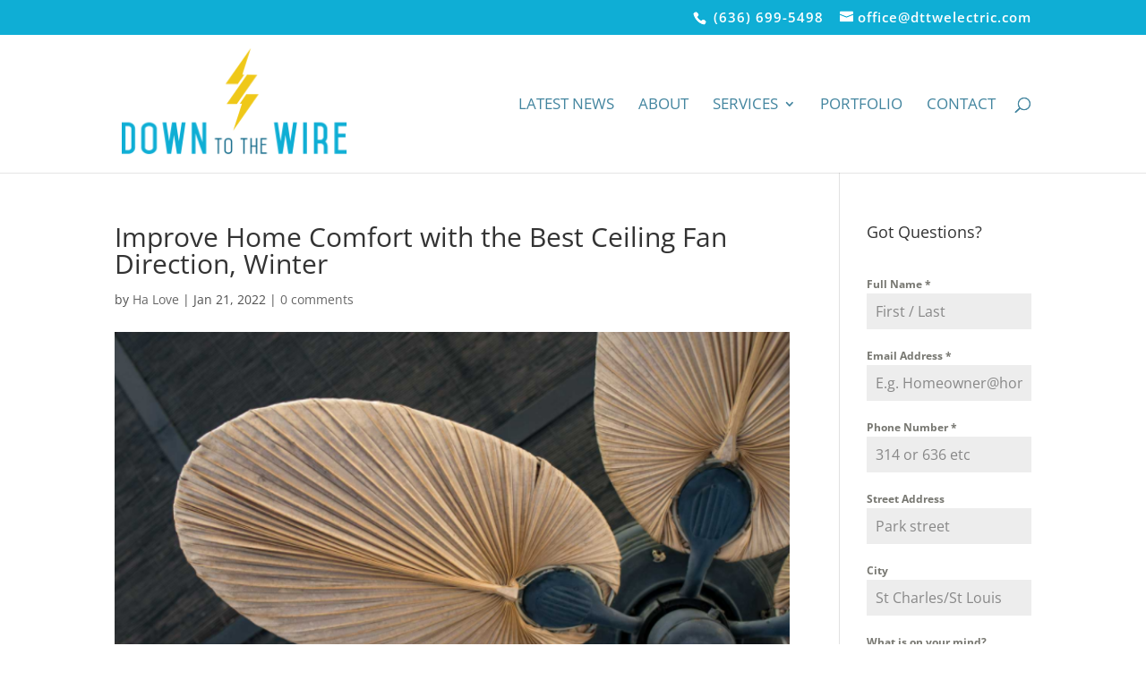

--- FILE ---
content_type: text/html; charset=utf-8
request_url: https://www.google.com/recaptcha/api2/anchor?ar=1&k=6LeK1KAUAAAAADbNQl0Mnpy9Uk-hy40KychgxIeq&co=aHR0cHM6Ly9kdHR3ZWxlY3RyaWMuY29tOjQ0Mw..&hl=en&v=PoyoqOPhxBO7pBk68S4YbpHZ&theme=light&size=invisible&badge=inline&anchor-ms=20000&execute-ms=30000&cb=xsjmfaaml02s
body_size: 48603
content:
<!DOCTYPE HTML><html dir="ltr" lang="en"><head><meta http-equiv="Content-Type" content="text/html; charset=UTF-8">
<meta http-equiv="X-UA-Compatible" content="IE=edge">
<title>reCAPTCHA</title>
<style type="text/css">
/* cyrillic-ext */
@font-face {
  font-family: 'Roboto';
  font-style: normal;
  font-weight: 400;
  font-stretch: 100%;
  src: url(//fonts.gstatic.com/s/roboto/v48/KFO7CnqEu92Fr1ME7kSn66aGLdTylUAMa3GUBHMdazTgWw.woff2) format('woff2');
  unicode-range: U+0460-052F, U+1C80-1C8A, U+20B4, U+2DE0-2DFF, U+A640-A69F, U+FE2E-FE2F;
}
/* cyrillic */
@font-face {
  font-family: 'Roboto';
  font-style: normal;
  font-weight: 400;
  font-stretch: 100%;
  src: url(//fonts.gstatic.com/s/roboto/v48/KFO7CnqEu92Fr1ME7kSn66aGLdTylUAMa3iUBHMdazTgWw.woff2) format('woff2');
  unicode-range: U+0301, U+0400-045F, U+0490-0491, U+04B0-04B1, U+2116;
}
/* greek-ext */
@font-face {
  font-family: 'Roboto';
  font-style: normal;
  font-weight: 400;
  font-stretch: 100%;
  src: url(//fonts.gstatic.com/s/roboto/v48/KFO7CnqEu92Fr1ME7kSn66aGLdTylUAMa3CUBHMdazTgWw.woff2) format('woff2');
  unicode-range: U+1F00-1FFF;
}
/* greek */
@font-face {
  font-family: 'Roboto';
  font-style: normal;
  font-weight: 400;
  font-stretch: 100%;
  src: url(//fonts.gstatic.com/s/roboto/v48/KFO7CnqEu92Fr1ME7kSn66aGLdTylUAMa3-UBHMdazTgWw.woff2) format('woff2');
  unicode-range: U+0370-0377, U+037A-037F, U+0384-038A, U+038C, U+038E-03A1, U+03A3-03FF;
}
/* math */
@font-face {
  font-family: 'Roboto';
  font-style: normal;
  font-weight: 400;
  font-stretch: 100%;
  src: url(//fonts.gstatic.com/s/roboto/v48/KFO7CnqEu92Fr1ME7kSn66aGLdTylUAMawCUBHMdazTgWw.woff2) format('woff2');
  unicode-range: U+0302-0303, U+0305, U+0307-0308, U+0310, U+0312, U+0315, U+031A, U+0326-0327, U+032C, U+032F-0330, U+0332-0333, U+0338, U+033A, U+0346, U+034D, U+0391-03A1, U+03A3-03A9, U+03B1-03C9, U+03D1, U+03D5-03D6, U+03F0-03F1, U+03F4-03F5, U+2016-2017, U+2034-2038, U+203C, U+2040, U+2043, U+2047, U+2050, U+2057, U+205F, U+2070-2071, U+2074-208E, U+2090-209C, U+20D0-20DC, U+20E1, U+20E5-20EF, U+2100-2112, U+2114-2115, U+2117-2121, U+2123-214F, U+2190, U+2192, U+2194-21AE, U+21B0-21E5, U+21F1-21F2, U+21F4-2211, U+2213-2214, U+2216-22FF, U+2308-230B, U+2310, U+2319, U+231C-2321, U+2336-237A, U+237C, U+2395, U+239B-23B7, U+23D0, U+23DC-23E1, U+2474-2475, U+25AF, U+25B3, U+25B7, U+25BD, U+25C1, U+25CA, U+25CC, U+25FB, U+266D-266F, U+27C0-27FF, U+2900-2AFF, U+2B0E-2B11, U+2B30-2B4C, U+2BFE, U+3030, U+FF5B, U+FF5D, U+1D400-1D7FF, U+1EE00-1EEFF;
}
/* symbols */
@font-face {
  font-family: 'Roboto';
  font-style: normal;
  font-weight: 400;
  font-stretch: 100%;
  src: url(//fonts.gstatic.com/s/roboto/v48/KFO7CnqEu92Fr1ME7kSn66aGLdTylUAMaxKUBHMdazTgWw.woff2) format('woff2');
  unicode-range: U+0001-000C, U+000E-001F, U+007F-009F, U+20DD-20E0, U+20E2-20E4, U+2150-218F, U+2190, U+2192, U+2194-2199, U+21AF, U+21E6-21F0, U+21F3, U+2218-2219, U+2299, U+22C4-22C6, U+2300-243F, U+2440-244A, U+2460-24FF, U+25A0-27BF, U+2800-28FF, U+2921-2922, U+2981, U+29BF, U+29EB, U+2B00-2BFF, U+4DC0-4DFF, U+FFF9-FFFB, U+10140-1018E, U+10190-1019C, U+101A0, U+101D0-101FD, U+102E0-102FB, U+10E60-10E7E, U+1D2C0-1D2D3, U+1D2E0-1D37F, U+1F000-1F0FF, U+1F100-1F1AD, U+1F1E6-1F1FF, U+1F30D-1F30F, U+1F315, U+1F31C, U+1F31E, U+1F320-1F32C, U+1F336, U+1F378, U+1F37D, U+1F382, U+1F393-1F39F, U+1F3A7-1F3A8, U+1F3AC-1F3AF, U+1F3C2, U+1F3C4-1F3C6, U+1F3CA-1F3CE, U+1F3D4-1F3E0, U+1F3ED, U+1F3F1-1F3F3, U+1F3F5-1F3F7, U+1F408, U+1F415, U+1F41F, U+1F426, U+1F43F, U+1F441-1F442, U+1F444, U+1F446-1F449, U+1F44C-1F44E, U+1F453, U+1F46A, U+1F47D, U+1F4A3, U+1F4B0, U+1F4B3, U+1F4B9, U+1F4BB, U+1F4BF, U+1F4C8-1F4CB, U+1F4D6, U+1F4DA, U+1F4DF, U+1F4E3-1F4E6, U+1F4EA-1F4ED, U+1F4F7, U+1F4F9-1F4FB, U+1F4FD-1F4FE, U+1F503, U+1F507-1F50B, U+1F50D, U+1F512-1F513, U+1F53E-1F54A, U+1F54F-1F5FA, U+1F610, U+1F650-1F67F, U+1F687, U+1F68D, U+1F691, U+1F694, U+1F698, U+1F6AD, U+1F6B2, U+1F6B9-1F6BA, U+1F6BC, U+1F6C6-1F6CF, U+1F6D3-1F6D7, U+1F6E0-1F6EA, U+1F6F0-1F6F3, U+1F6F7-1F6FC, U+1F700-1F7FF, U+1F800-1F80B, U+1F810-1F847, U+1F850-1F859, U+1F860-1F887, U+1F890-1F8AD, U+1F8B0-1F8BB, U+1F8C0-1F8C1, U+1F900-1F90B, U+1F93B, U+1F946, U+1F984, U+1F996, U+1F9E9, U+1FA00-1FA6F, U+1FA70-1FA7C, U+1FA80-1FA89, U+1FA8F-1FAC6, U+1FACE-1FADC, U+1FADF-1FAE9, U+1FAF0-1FAF8, U+1FB00-1FBFF;
}
/* vietnamese */
@font-face {
  font-family: 'Roboto';
  font-style: normal;
  font-weight: 400;
  font-stretch: 100%;
  src: url(//fonts.gstatic.com/s/roboto/v48/KFO7CnqEu92Fr1ME7kSn66aGLdTylUAMa3OUBHMdazTgWw.woff2) format('woff2');
  unicode-range: U+0102-0103, U+0110-0111, U+0128-0129, U+0168-0169, U+01A0-01A1, U+01AF-01B0, U+0300-0301, U+0303-0304, U+0308-0309, U+0323, U+0329, U+1EA0-1EF9, U+20AB;
}
/* latin-ext */
@font-face {
  font-family: 'Roboto';
  font-style: normal;
  font-weight: 400;
  font-stretch: 100%;
  src: url(//fonts.gstatic.com/s/roboto/v48/KFO7CnqEu92Fr1ME7kSn66aGLdTylUAMa3KUBHMdazTgWw.woff2) format('woff2');
  unicode-range: U+0100-02BA, U+02BD-02C5, U+02C7-02CC, U+02CE-02D7, U+02DD-02FF, U+0304, U+0308, U+0329, U+1D00-1DBF, U+1E00-1E9F, U+1EF2-1EFF, U+2020, U+20A0-20AB, U+20AD-20C0, U+2113, U+2C60-2C7F, U+A720-A7FF;
}
/* latin */
@font-face {
  font-family: 'Roboto';
  font-style: normal;
  font-weight: 400;
  font-stretch: 100%;
  src: url(//fonts.gstatic.com/s/roboto/v48/KFO7CnqEu92Fr1ME7kSn66aGLdTylUAMa3yUBHMdazQ.woff2) format('woff2');
  unicode-range: U+0000-00FF, U+0131, U+0152-0153, U+02BB-02BC, U+02C6, U+02DA, U+02DC, U+0304, U+0308, U+0329, U+2000-206F, U+20AC, U+2122, U+2191, U+2193, U+2212, U+2215, U+FEFF, U+FFFD;
}
/* cyrillic-ext */
@font-face {
  font-family: 'Roboto';
  font-style: normal;
  font-weight: 500;
  font-stretch: 100%;
  src: url(//fonts.gstatic.com/s/roboto/v48/KFO7CnqEu92Fr1ME7kSn66aGLdTylUAMa3GUBHMdazTgWw.woff2) format('woff2');
  unicode-range: U+0460-052F, U+1C80-1C8A, U+20B4, U+2DE0-2DFF, U+A640-A69F, U+FE2E-FE2F;
}
/* cyrillic */
@font-face {
  font-family: 'Roboto';
  font-style: normal;
  font-weight: 500;
  font-stretch: 100%;
  src: url(//fonts.gstatic.com/s/roboto/v48/KFO7CnqEu92Fr1ME7kSn66aGLdTylUAMa3iUBHMdazTgWw.woff2) format('woff2');
  unicode-range: U+0301, U+0400-045F, U+0490-0491, U+04B0-04B1, U+2116;
}
/* greek-ext */
@font-face {
  font-family: 'Roboto';
  font-style: normal;
  font-weight: 500;
  font-stretch: 100%;
  src: url(//fonts.gstatic.com/s/roboto/v48/KFO7CnqEu92Fr1ME7kSn66aGLdTylUAMa3CUBHMdazTgWw.woff2) format('woff2');
  unicode-range: U+1F00-1FFF;
}
/* greek */
@font-face {
  font-family: 'Roboto';
  font-style: normal;
  font-weight: 500;
  font-stretch: 100%;
  src: url(//fonts.gstatic.com/s/roboto/v48/KFO7CnqEu92Fr1ME7kSn66aGLdTylUAMa3-UBHMdazTgWw.woff2) format('woff2');
  unicode-range: U+0370-0377, U+037A-037F, U+0384-038A, U+038C, U+038E-03A1, U+03A3-03FF;
}
/* math */
@font-face {
  font-family: 'Roboto';
  font-style: normal;
  font-weight: 500;
  font-stretch: 100%;
  src: url(//fonts.gstatic.com/s/roboto/v48/KFO7CnqEu92Fr1ME7kSn66aGLdTylUAMawCUBHMdazTgWw.woff2) format('woff2');
  unicode-range: U+0302-0303, U+0305, U+0307-0308, U+0310, U+0312, U+0315, U+031A, U+0326-0327, U+032C, U+032F-0330, U+0332-0333, U+0338, U+033A, U+0346, U+034D, U+0391-03A1, U+03A3-03A9, U+03B1-03C9, U+03D1, U+03D5-03D6, U+03F0-03F1, U+03F4-03F5, U+2016-2017, U+2034-2038, U+203C, U+2040, U+2043, U+2047, U+2050, U+2057, U+205F, U+2070-2071, U+2074-208E, U+2090-209C, U+20D0-20DC, U+20E1, U+20E5-20EF, U+2100-2112, U+2114-2115, U+2117-2121, U+2123-214F, U+2190, U+2192, U+2194-21AE, U+21B0-21E5, U+21F1-21F2, U+21F4-2211, U+2213-2214, U+2216-22FF, U+2308-230B, U+2310, U+2319, U+231C-2321, U+2336-237A, U+237C, U+2395, U+239B-23B7, U+23D0, U+23DC-23E1, U+2474-2475, U+25AF, U+25B3, U+25B7, U+25BD, U+25C1, U+25CA, U+25CC, U+25FB, U+266D-266F, U+27C0-27FF, U+2900-2AFF, U+2B0E-2B11, U+2B30-2B4C, U+2BFE, U+3030, U+FF5B, U+FF5D, U+1D400-1D7FF, U+1EE00-1EEFF;
}
/* symbols */
@font-face {
  font-family: 'Roboto';
  font-style: normal;
  font-weight: 500;
  font-stretch: 100%;
  src: url(//fonts.gstatic.com/s/roboto/v48/KFO7CnqEu92Fr1ME7kSn66aGLdTylUAMaxKUBHMdazTgWw.woff2) format('woff2');
  unicode-range: U+0001-000C, U+000E-001F, U+007F-009F, U+20DD-20E0, U+20E2-20E4, U+2150-218F, U+2190, U+2192, U+2194-2199, U+21AF, U+21E6-21F0, U+21F3, U+2218-2219, U+2299, U+22C4-22C6, U+2300-243F, U+2440-244A, U+2460-24FF, U+25A0-27BF, U+2800-28FF, U+2921-2922, U+2981, U+29BF, U+29EB, U+2B00-2BFF, U+4DC0-4DFF, U+FFF9-FFFB, U+10140-1018E, U+10190-1019C, U+101A0, U+101D0-101FD, U+102E0-102FB, U+10E60-10E7E, U+1D2C0-1D2D3, U+1D2E0-1D37F, U+1F000-1F0FF, U+1F100-1F1AD, U+1F1E6-1F1FF, U+1F30D-1F30F, U+1F315, U+1F31C, U+1F31E, U+1F320-1F32C, U+1F336, U+1F378, U+1F37D, U+1F382, U+1F393-1F39F, U+1F3A7-1F3A8, U+1F3AC-1F3AF, U+1F3C2, U+1F3C4-1F3C6, U+1F3CA-1F3CE, U+1F3D4-1F3E0, U+1F3ED, U+1F3F1-1F3F3, U+1F3F5-1F3F7, U+1F408, U+1F415, U+1F41F, U+1F426, U+1F43F, U+1F441-1F442, U+1F444, U+1F446-1F449, U+1F44C-1F44E, U+1F453, U+1F46A, U+1F47D, U+1F4A3, U+1F4B0, U+1F4B3, U+1F4B9, U+1F4BB, U+1F4BF, U+1F4C8-1F4CB, U+1F4D6, U+1F4DA, U+1F4DF, U+1F4E3-1F4E6, U+1F4EA-1F4ED, U+1F4F7, U+1F4F9-1F4FB, U+1F4FD-1F4FE, U+1F503, U+1F507-1F50B, U+1F50D, U+1F512-1F513, U+1F53E-1F54A, U+1F54F-1F5FA, U+1F610, U+1F650-1F67F, U+1F687, U+1F68D, U+1F691, U+1F694, U+1F698, U+1F6AD, U+1F6B2, U+1F6B9-1F6BA, U+1F6BC, U+1F6C6-1F6CF, U+1F6D3-1F6D7, U+1F6E0-1F6EA, U+1F6F0-1F6F3, U+1F6F7-1F6FC, U+1F700-1F7FF, U+1F800-1F80B, U+1F810-1F847, U+1F850-1F859, U+1F860-1F887, U+1F890-1F8AD, U+1F8B0-1F8BB, U+1F8C0-1F8C1, U+1F900-1F90B, U+1F93B, U+1F946, U+1F984, U+1F996, U+1F9E9, U+1FA00-1FA6F, U+1FA70-1FA7C, U+1FA80-1FA89, U+1FA8F-1FAC6, U+1FACE-1FADC, U+1FADF-1FAE9, U+1FAF0-1FAF8, U+1FB00-1FBFF;
}
/* vietnamese */
@font-face {
  font-family: 'Roboto';
  font-style: normal;
  font-weight: 500;
  font-stretch: 100%;
  src: url(//fonts.gstatic.com/s/roboto/v48/KFO7CnqEu92Fr1ME7kSn66aGLdTylUAMa3OUBHMdazTgWw.woff2) format('woff2');
  unicode-range: U+0102-0103, U+0110-0111, U+0128-0129, U+0168-0169, U+01A0-01A1, U+01AF-01B0, U+0300-0301, U+0303-0304, U+0308-0309, U+0323, U+0329, U+1EA0-1EF9, U+20AB;
}
/* latin-ext */
@font-face {
  font-family: 'Roboto';
  font-style: normal;
  font-weight: 500;
  font-stretch: 100%;
  src: url(//fonts.gstatic.com/s/roboto/v48/KFO7CnqEu92Fr1ME7kSn66aGLdTylUAMa3KUBHMdazTgWw.woff2) format('woff2');
  unicode-range: U+0100-02BA, U+02BD-02C5, U+02C7-02CC, U+02CE-02D7, U+02DD-02FF, U+0304, U+0308, U+0329, U+1D00-1DBF, U+1E00-1E9F, U+1EF2-1EFF, U+2020, U+20A0-20AB, U+20AD-20C0, U+2113, U+2C60-2C7F, U+A720-A7FF;
}
/* latin */
@font-face {
  font-family: 'Roboto';
  font-style: normal;
  font-weight: 500;
  font-stretch: 100%;
  src: url(//fonts.gstatic.com/s/roboto/v48/KFO7CnqEu92Fr1ME7kSn66aGLdTylUAMa3yUBHMdazQ.woff2) format('woff2');
  unicode-range: U+0000-00FF, U+0131, U+0152-0153, U+02BB-02BC, U+02C6, U+02DA, U+02DC, U+0304, U+0308, U+0329, U+2000-206F, U+20AC, U+2122, U+2191, U+2193, U+2212, U+2215, U+FEFF, U+FFFD;
}
/* cyrillic-ext */
@font-face {
  font-family: 'Roboto';
  font-style: normal;
  font-weight: 900;
  font-stretch: 100%;
  src: url(//fonts.gstatic.com/s/roboto/v48/KFO7CnqEu92Fr1ME7kSn66aGLdTylUAMa3GUBHMdazTgWw.woff2) format('woff2');
  unicode-range: U+0460-052F, U+1C80-1C8A, U+20B4, U+2DE0-2DFF, U+A640-A69F, U+FE2E-FE2F;
}
/* cyrillic */
@font-face {
  font-family: 'Roboto';
  font-style: normal;
  font-weight: 900;
  font-stretch: 100%;
  src: url(//fonts.gstatic.com/s/roboto/v48/KFO7CnqEu92Fr1ME7kSn66aGLdTylUAMa3iUBHMdazTgWw.woff2) format('woff2');
  unicode-range: U+0301, U+0400-045F, U+0490-0491, U+04B0-04B1, U+2116;
}
/* greek-ext */
@font-face {
  font-family: 'Roboto';
  font-style: normal;
  font-weight: 900;
  font-stretch: 100%;
  src: url(//fonts.gstatic.com/s/roboto/v48/KFO7CnqEu92Fr1ME7kSn66aGLdTylUAMa3CUBHMdazTgWw.woff2) format('woff2');
  unicode-range: U+1F00-1FFF;
}
/* greek */
@font-face {
  font-family: 'Roboto';
  font-style: normal;
  font-weight: 900;
  font-stretch: 100%;
  src: url(//fonts.gstatic.com/s/roboto/v48/KFO7CnqEu92Fr1ME7kSn66aGLdTylUAMa3-UBHMdazTgWw.woff2) format('woff2');
  unicode-range: U+0370-0377, U+037A-037F, U+0384-038A, U+038C, U+038E-03A1, U+03A3-03FF;
}
/* math */
@font-face {
  font-family: 'Roboto';
  font-style: normal;
  font-weight: 900;
  font-stretch: 100%;
  src: url(//fonts.gstatic.com/s/roboto/v48/KFO7CnqEu92Fr1ME7kSn66aGLdTylUAMawCUBHMdazTgWw.woff2) format('woff2');
  unicode-range: U+0302-0303, U+0305, U+0307-0308, U+0310, U+0312, U+0315, U+031A, U+0326-0327, U+032C, U+032F-0330, U+0332-0333, U+0338, U+033A, U+0346, U+034D, U+0391-03A1, U+03A3-03A9, U+03B1-03C9, U+03D1, U+03D5-03D6, U+03F0-03F1, U+03F4-03F5, U+2016-2017, U+2034-2038, U+203C, U+2040, U+2043, U+2047, U+2050, U+2057, U+205F, U+2070-2071, U+2074-208E, U+2090-209C, U+20D0-20DC, U+20E1, U+20E5-20EF, U+2100-2112, U+2114-2115, U+2117-2121, U+2123-214F, U+2190, U+2192, U+2194-21AE, U+21B0-21E5, U+21F1-21F2, U+21F4-2211, U+2213-2214, U+2216-22FF, U+2308-230B, U+2310, U+2319, U+231C-2321, U+2336-237A, U+237C, U+2395, U+239B-23B7, U+23D0, U+23DC-23E1, U+2474-2475, U+25AF, U+25B3, U+25B7, U+25BD, U+25C1, U+25CA, U+25CC, U+25FB, U+266D-266F, U+27C0-27FF, U+2900-2AFF, U+2B0E-2B11, U+2B30-2B4C, U+2BFE, U+3030, U+FF5B, U+FF5D, U+1D400-1D7FF, U+1EE00-1EEFF;
}
/* symbols */
@font-face {
  font-family: 'Roboto';
  font-style: normal;
  font-weight: 900;
  font-stretch: 100%;
  src: url(//fonts.gstatic.com/s/roboto/v48/KFO7CnqEu92Fr1ME7kSn66aGLdTylUAMaxKUBHMdazTgWw.woff2) format('woff2');
  unicode-range: U+0001-000C, U+000E-001F, U+007F-009F, U+20DD-20E0, U+20E2-20E4, U+2150-218F, U+2190, U+2192, U+2194-2199, U+21AF, U+21E6-21F0, U+21F3, U+2218-2219, U+2299, U+22C4-22C6, U+2300-243F, U+2440-244A, U+2460-24FF, U+25A0-27BF, U+2800-28FF, U+2921-2922, U+2981, U+29BF, U+29EB, U+2B00-2BFF, U+4DC0-4DFF, U+FFF9-FFFB, U+10140-1018E, U+10190-1019C, U+101A0, U+101D0-101FD, U+102E0-102FB, U+10E60-10E7E, U+1D2C0-1D2D3, U+1D2E0-1D37F, U+1F000-1F0FF, U+1F100-1F1AD, U+1F1E6-1F1FF, U+1F30D-1F30F, U+1F315, U+1F31C, U+1F31E, U+1F320-1F32C, U+1F336, U+1F378, U+1F37D, U+1F382, U+1F393-1F39F, U+1F3A7-1F3A8, U+1F3AC-1F3AF, U+1F3C2, U+1F3C4-1F3C6, U+1F3CA-1F3CE, U+1F3D4-1F3E0, U+1F3ED, U+1F3F1-1F3F3, U+1F3F5-1F3F7, U+1F408, U+1F415, U+1F41F, U+1F426, U+1F43F, U+1F441-1F442, U+1F444, U+1F446-1F449, U+1F44C-1F44E, U+1F453, U+1F46A, U+1F47D, U+1F4A3, U+1F4B0, U+1F4B3, U+1F4B9, U+1F4BB, U+1F4BF, U+1F4C8-1F4CB, U+1F4D6, U+1F4DA, U+1F4DF, U+1F4E3-1F4E6, U+1F4EA-1F4ED, U+1F4F7, U+1F4F9-1F4FB, U+1F4FD-1F4FE, U+1F503, U+1F507-1F50B, U+1F50D, U+1F512-1F513, U+1F53E-1F54A, U+1F54F-1F5FA, U+1F610, U+1F650-1F67F, U+1F687, U+1F68D, U+1F691, U+1F694, U+1F698, U+1F6AD, U+1F6B2, U+1F6B9-1F6BA, U+1F6BC, U+1F6C6-1F6CF, U+1F6D3-1F6D7, U+1F6E0-1F6EA, U+1F6F0-1F6F3, U+1F6F7-1F6FC, U+1F700-1F7FF, U+1F800-1F80B, U+1F810-1F847, U+1F850-1F859, U+1F860-1F887, U+1F890-1F8AD, U+1F8B0-1F8BB, U+1F8C0-1F8C1, U+1F900-1F90B, U+1F93B, U+1F946, U+1F984, U+1F996, U+1F9E9, U+1FA00-1FA6F, U+1FA70-1FA7C, U+1FA80-1FA89, U+1FA8F-1FAC6, U+1FACE-1FADC, U+1FADF-1FAE9, U+1FAF0-1FAF8, U+1FB00-1FBFF;
}
/* vietnamese */
@font-face {
  font-family: 'Roboto';
  font-style: normal;
  font-weight: 900;
  font-stretch: 100%;
  src: url(//fonts.gstatic.com/s/roboto/v48/KFO7CnqEu92Fr1ME7kSn66aGLdTylUAMa3OUBHMdazTgWw.woff2) format('woff2');
  unicode-range: U+0102-0103, U+0110-0111, U+0128-0129, U+0168-0169, U+01A0-01A1, U+01AF-01B0, U+0300-0301, U+0303-0304, U+0308-0309, U+0323, U+0329, U+1EA0-1EF9, U+20AB;
}
/* latin-ext */
@font-face {
  font-family: 'Roboto';
  font-style: normal;
  font-weight: 900;
  font-stretch: 100%;
  src: url(//fonts.gstatic.com/s/roboto/v48/KFO7CnqEu92Fr1ME7kSn66aGLdTylUAMa3KUBHMdazTgWw.woff2) format('woff2');
  unicode-range: U+0100-02BA, U+02BD-02C5, U+02C7-02CC, U+02CE-02D7, U+02DD-02FF, U+0304, U+0308, U+0329, U+1D00-1DBF, U+1E00-1E9F, U+1EF2-1EFF, U+2020, U+20A0-20AB, U+20AD-20C0, U+2113, U+2C60-2C7F, U+A720-A7FF;
}
/* latin */
@font-face {
  font-family: 'Roboto';
  font-style: normal;
  font-weight: 900;
  font-stretch: 100%;
  src: url(//fonts.gstatic.com/s/roboto/v48/KFO7CnqEu92Fr1ME7kSn66aGLdTylUAMa3yUBHMdazQ.woff2) format('woff2');
  unicode-range: U+0000-00FF, U+0131, U+0152-0153, U+02BB-02BC, U+02C6, U+02DA, U+02DC, U+0304, U+0308, U+0329, U+2000-206F, U+20AC, U+2122, U+2191, U+2193, U+2212, U+2215, U+FEFF, U+FFFD;
}

</style>
<link rel="stylesheet" type="text/css" href="https://www.gstatic.com/recaptcha/releases/PoyoqOPhxBO7pBk68S4YbpHZ/styles__ltr.css">
<script nonce="fZQiQAYNb0_ivB1m50B9Hg" type="text/javascript">window['__recaptcha_api'] = 'https://www.google.com/recaptcha/api2/';</script>
<script type="text/javascript" src="https://www.gstatic.com/recaptcha/releases/PoyoqOPhxBO7pBk68S4YbpHZ/recaptcha__en.js" nonce="fZQiQAYNb0_ivB1m50B9Hg">
      
    </script></head>
<body><div id="rc-anchor-alert" class="rc-anchor-alert"></div>
<input type="hidden" id="recaptcha-token" value="[base64]">
<script type="text/javascript" nonce="fZQiQAYNb0_ivB1m50B9Hg">
      recaptcha.anchor.Main.init("[\x22ainput\x22,[\x22bgdata\x22,\x22\x22,\[base64]/[base64]/[base64]/KE4oMTI0LHYsdi5HKSxMWihsLHYpKTpOKDEyNCx2LGwpLFYpLHYpLFQpKSxGKDE3MSx2KX0scjc9ZnVuY3Rpb24obCl7cmV0dXJuIGx9LEM9ZnVuY3Rpb24obCxWLHYpe04odixsLFYpLFZbYWtdPTI3OTZ9LG49ZnVuY3Rpb24obCxWKXtWLlg9KChWLlg/[base64]/[base64]/[base64]/[base64]/[base64]/[base64]/[base64]/[base64]/[base64]/[base64]/[base64]\\u003d\x22,\[base64]\\u003d\\u003d\x22,\x22bFdqTV7ChlDCjgTCscKfwoLDlMOnO8OrZsO9wokHIcKvwpBLw4ZBwoBOwp5kO8Ozw7rCnCHClMKKf3cXBsKLwpbDtA9pwoNgbsKNAsOnWxjCgXRGFFPCugtxw5YUdMKaE8KDw4XDt23ClR3DgMK7ecO+wr7CpW/ClWjCsEPCniRaKsK6wrHCnCU5wq9fw6zCv3NADUYkBA0MwqjDozbDp8OzSh7ChMO6WBdNwrw9wqNDwoFgwr3DkHgJw7LDpx/Cn8OvFUXCsC4qwpzClDgDOUTCrAEUcMOEYnLCgHEMw4TDqsKkwpcndVbCqmcLM8KEBcOvwoTDkwrCuFDDn8O2RMKcw7/Ci8O7w7VBIR/DuMKdbsKhw6RsAMOdw5sPwqTCm8KOGMKrw4UHw7orf8OWUnTCs8O+woB3w4zCqsKRw53Dh8O7NzHDnsKHHz/CpV7Ci1jClMKtw44GesOha3ZfJTNcJ0EIw43CoSEkw7zDqmrDlMOWwp8Sw6fCn24fKwfDuE8zF1PDiAgfw4oPNBnCpcOdwoXCtSxYw6dlw6DDl8K6wpPCt3HCksOIwroPwoXCpcO9aMKgKg0Aw7gxBcKzX8KvXi5xYMKkwp/ClD3Dmlpuw7BRI8KJw73Dn8OSw5p5WMOnw5zCqULCnnkUQ2Q+w5tnAmnChMK9w7FrIihIQUsdwpt6w4wAAcKVHC9VwpkCw7tiVDrDvMOxwpRvw4TDjn9kXsOrRFd/SsOGw6/DvsOuKcKdGcOze8Kaw60bLVxOwoJ0G3HCnT3CvcKhw64awp0qwqsBC07CpsKYXRYzwrPDsMKCwokRwq3DjsOHw51XbQ4uw6ICw5LCpsK9asOBwolbccK8w6hxOcOIw6VaLj3ColXCuy7CocKoS8O5w4/Dqyx2w4Y9w40+wqBow61Mw5dMwqUHwo3CuwDCgh/CoADCjn5YwotxYsKawoJkFzhdESQSw5NtwpE1wrHCn3dQcsK0QcKOQ8OXw5zDi2RPLsOywrvCtsKcw5rCi8K9w6nDuWFQwr8/DgbCp8Kvw7JJK8KaQWVIwpI5ZcOfwpHClmskwqXCvWnDocOgw6kZMSPDmMKxwp8QWjnDqcOaGsOEc8OVw4MEw6UHNx3DuMOlPsOgMMOSLG7Dimkow5bCjcOKD07CkGTCkidhw5/ChCEvJMO+McOrwqjCjlYQwpPDl03DpkzCuW3DjFTCoTjDjcK5wokFUcKvYnfDlCbCocOvbMOTTHLDsn7CvnXDvT7CnsOvBBl1wrhQw4vDvcKpw5LDu33CqcOxw4HCk8OwRCnCpSLDh8OHPsK0SsO2RsKmQMK3w7LDucOlw7lbck/CsTvCr8O4dsKSwqjCj8OoBVQvT8O8w6h2SR0Kwol1Gh7CpsOfIcKfwrwUa8Kvw4E7w4nDnMKcw4vDl8Odwp3CtcKUREnCjz8vwqTDpgXCuUXCqMKiCcOqw55uLsKYwpcsW8Opw7FeQ1YPw5BjwoPCoMKKw4DDncOgakkHQcOpwo/Ck0fCi8O0bMKDwr7DlcOpw73ClT7DksOxwpRAJcORFU1JBsOSGm3Dog4Te8OFGcKbwqtrJcOywqzCsRprM0Etw4sDwq/Dv8OvwozCo8OlQyhzTMKzw6A+wpvCpnFdUMK7woXCjcO/FxlLFcO/w7Rgwq/Cu8K/[base64]/ZhMTGcK1DcO+G2ctwq7CnMORKMOafhg+w5PCiVnCpWZwL8KFVDRpw47DnMOfwrrDqkpZwrQrwoHDsFrCqS/CtcO8wp3CjAQYVMKgw7jCozjCqyoDw4lCwpPDusOONg1Dw64cwrbDmcOmw4RECjXCk8O6AcOpLcKqA30CQiwIKMKfw44eTivCrcK3B8Knf8Kqw7zCrsKIwqhvH8KJD8KWE3NTacKFW8KZBMKMw6oTVcOVw7HDoMOdXFfDkVPDhsOcDcK9wqYcw7LDsMOew6/Cu8K4JV/DoMO7WFrCh8Kgw5rCocOHWHTCosOwVMKnwo8+wr/CrsK/VR3CpXVgRMK4woHCoATCvmpfd1LCs8OXWVHCvX3Cl8OLITF4NCfDujrCucKDfArDlRPDtMOqSsORwoMSw5DDo8KPwr96w43CshRDwp/DoQrCujjCpMOxwoUYLzHCicKKwobCh0rDjcO8E8O7wqtLOcOgAzLCpcK0wqzCr0rDt245wq9LEiolbGN6wrZBwr/DrmVUPMOkw59+X8Ohw7bClMOLw6fDgzh/w7sZw5cuwqxkUgzChCMyDMK8wovCmCzDnl9BLVTDp8OXLMOcw6PDqW/Ctntiw6cUwr3CumfDsx/Cv8OnCcOiwro4JWzCv8OHO8KhRMKiccOSdsO0OcKAw4/CgHFNw6dSVlojwqNxwpIwJXMcKMK1K8OQw6rDksKaPHTCmRJxUhXDpDTCnHbCjsKKRsKXf3rDsStrVMK2wrvDrcK0w7obdFVPwoQ0QQjCv3FRwqlRw5tuwobCmV/DvsO9wqjDuXvDkVlqwobDrMK6U8OTOk3Dk8K+w44iwpnCqUoPe8KzM8KYwrknw50EwpQgB8KQajc9wrLDi8KCw4bCqE/DrMKIwrAMw4YcWEc8wow+BkFedsK3wo/DugHCnsOOLsOcwq5AwobDpjJKwpHDiMKmwqFqAsO+eMKHwoFGw7XDicKBJ8KsABkow7YFwq3DgcO1AsOSwrHCl8KAwqDCoTAqE8K0w78GTgpnwoXCszvDhRDChMKRbWzCtg7CksKnJxdeUw8pRsKsw5RgwqVwCiXDr0hEw6/CsAhlwoLCgWbDgMOjdyZBwqwpXl0Qw7lEQcKgW8Kfw6pIDcONGyfCqnFRMwfDrMOlAcKufGULCizDosOJE2DCl3vDi1XDtXwFwp7Dm8Ozd8K2wojDt8OXw4XDpksYw6HCvwvDlA7CgV52w7B4wq/DqsOnwr/[base64]/Cly/CniAgVBFCw553M8KAwqDCkcOMwqvDisKGw4ESwoRUw6x+wpE4w5fCrXfCkcKPbMKWTG19W8KOwo9HY8OjMQp0ScOgTD3CrzwJwqNQacOnAGLCpw/CjsKDB8Otw4/CqHjDrjPDuF5xJMOrwpXCml9bG3jDgcKBa8K+w60owrYiw7/CuMOXIHkaDEJCN8KUBsOfJ8Oza8OFUi5BUjxrw5oOPcKbZcK0bMO7w4nDhsOqw6chw7vCvRU6w5gdw7PCqMKsWMKnExA8wqfCtzgyYENsSwoYw6t8asKtw6HDgjfDhnXCoVliCcO8OMKSw7vDs8OqQFTDq8OJVFnDgcKMKsOVLAgJFcOowq/[base64]/Cm0E5w44Uw5xIZ8OnwrHCscOVZxYyBBLDgTxSwozDsMKIwqV/dV/DrUwEw75CQ8OtwrDCg284w48oXcKIwrwhwoV7VxoVwpE+LhgkOzDCiMOLw4U3w43ClmxkBcO7dMKbwqZ4CxDCnBsJw7YpPcOLwqBQBmPDq8OAwpMCFX4TwpvDg08RIzgDwqJKD8KnWcO8OXh9ZMOoPD7DrC/[base64]/CrcKnYsOZw7Bswo97wrccKwLCuj41fSfCtj7CncKNw5jCmFNvfsKhw7zCmcKwVMOyw7fChhRiw6LCr2AYw55FNcK6LWrCqGBuYMO0OcKwBMKOwq4Bw4FPLcOkw5/CmsKNTkDDrMK7w6DCtMKAw5piwqs6d1MKwqTDv2A2NsK+eMKSXMOww5coZjrCsWZBHXt/[base64]/CiTzDrV7CnsO5wozCjMOUfQhnU8OXwrfDnsOYw5HCv8OicEbClxPDvcKhZcKfw7lZwqPDmcOnwqxcw7J5JTIvw5nCjcOPK8Oqw4NdwqrDvXjCiFHCnsOHw6vDv8O0J8Kdwpoew6/CqMOwwqJFwrPDhHHDjjjDojEWwofCpkjCkj5wfMOyRsOnw7wCw53CnMOATcKmIHNYWMOEw4jDksOPw57CqsKfw73Co8OOPMKBbRXCnlTDl8ORwrnCucK/w7bDlsKVA8OSw6gFfUNnC07DiMO4asOWw7Y2wqUcw4vDucONw6EywpvCmsKCfMKewoNfwrEnSMO4XwDDuEHCvVwUw7PCisKBTyPCrVtKNjfDisK4PMKKwq9yw5XDjsOLAztWLsOnOVRiVcOkVnzDoHxyw4DCqzZJwp/CjDDClD0YwqIgwqrDocObwo7CmgsQesOOWsOKSiJZeTXDqzjCscKHw4HDkRhtw63DrcKzOsKAN8OrYsKTwrHCsj7DnsOHwoVNw5trworCngrDvSUqEMKzw7HCmcKWwqMtSMOfwoDCjMOsCTXDribDtT/[base64]/CqcKqw5TCokEeTMOEwojDtxpIwrPDtQXCjwvDjsKbQ8KoSnfCrsOtw6XDrU7DrREPwrtFwrTDj8KFF8KPcMO8WcOtw6tWw51BwqMfw7USw7jDvAjDjMKdwozCtcKBw5bDpcKqw5VpJTTDrUFaw5g7GsO+wplITMO/Sgdzwro9wpBWwoDDhWfDrDLDhw/DnHVHRAhOaMKtW0rDgMOAwrQjc8OmGsOIwoPDjn/CmsOZT8Ouw7cQwr4SNwsMw6FKwq5iM8O6OcOYWlA4wovDlsOmw5PCscOnH8Krw6PDmMOkVcKVGU3DvBnDtxTCrUrDs8Otwr/DuMOjw4jCkgEaPCB2bcK9w6/[base64]/Cnm7CmcOOw4rCm1jDpMKzw7dlw4TDrjZ/w6RyLnnDvMK+wo3Cui9WVcO1Q8K1Ajh9B2zCk8KVwqbCo8KPwqpzwqXCn8OVUhIpwqfCrWDCoMOdwpEATcO9wo/[base64]/QMKEFXHCrErDpDrDgcKbJnI/[base64]/[base64]/Ckk4sw6Yuw7Fvw5TCocOXwqFpCSRMEktwLXTCsUfCsMO6wqQ4w5FhLMKbwoxPGmNTw4Mmwo/Dr8KSwrR5O2/DocKtF8OKbsKiwr3Co8O2GV3DqAkzJsK1R8OcwpLCiFICCh4AM8OEQ8KjK8KKwqs1wrLCncKfdDPCrsKswotJw49Lw7rClkYrw7Yebjg8w4TDg1gqLzo4w7/DnV4zTmHDhsOVTDPDr8OywrU2w5t9cMOkejZGZ8KXK1l7w59nwrstw7nDlMOkwoMPBw5wwpRVMsOmwpHCoGNIEDR3w6wtJV/CmsKywo9gwoQAwqfDvcKdw6UTwqtEw57DisORw7HDsGXDgcK+Uit4XW5Jwox2woJEZcOFw5/[base64]/DmT3CgcKvPsOSSXRyOwHDij7Cn8KCdMKnFMKmfGlFYTt+w6Y5w7XCk8KmGsOFLMKCw65YdQJlw5Z5Ly/ClUpFUgfCsx3ChcO9wrjCtcO6w4QOIXTDkcKCw4XDsWcVwok/[base64]/b8O8woXDmhcFJCfClcKnw53DrMKYFixRZyoTbcKHw6vDssKMw7LDgF/DrCDCmcKSw5/DmQtxScK+P8KlWF9OC8O8wqY+woUoT3XDn8ObSCZ2C8K5wrzDgSVhw680FX48X1HCs37CiMKiw4nDtcK3BQjDlcKIwpLDu8KuFjkeckHCpcOoMnzCqClMwqAZw6wCS1HDm8Kdw6VyFDBsIMOjwoNMJMOrwplxL2lqJhXDlUQKVMOqwrY+wofCr3/DucOwwp5+bMKKSlBMB3sKwp7DpMO3eMK+w5zDgzxlTG/ChzctwpFpwqzCtmFCcDZGwqnCkQ82XUc9CcOdHcOyw5ckw4XDrgfDon52w7/Dnms6w4vChFxAPcORwp9xw4/DhcOFwpzCrMKTF8Ovw4nDkyQaw59Mw5tPAMKcBMKzwq8qaMOnwps3wogxAsORw4gKMh3Ds8OgwroKw51hQsKZB8O4wrrCicO+aQhmVAfClRjDowrDj8K6fsOFwrPCrMODOAgdET/[base64]/CkcO2wosqYsK2GxPClcOJSsKXS8KVwrfCtWzDt8KZMcK5WEBwwr/DpsK9w4MSGcOPwofCux7Ds8K5M8Kbw4F1w7PCt8KBwrnCpTMQw6gWw4nDpcOGK8Kww5rCh8KLSsODGChlw4BpwrdBw7vDtAzCr8K4CwkMw7TDrcKkTiw7wpHCi8O/w4YDw4DCnsOAw73CgERkLgvCjwETw6rDj8O8IW3DqcO+QcKgL8OFwrXDjTRiwrbCmxM7P1rDpcOEaXtPRU5Ywq9xw4Z3FsKibsK/TQktNynDtMKjVhkjwo8kw7dIPsOSFH8qwo3Dow5lw4nCmHp1wp/CqsKTai9AczkDAyFAwp3Dt8Oaw6UbwrnDqUTCnMO/KsKIOVvDqMKBYMKwwqXChhzCisObQ8Kwfz/Cpz3DisOhKyjCugDDhcKPEcKdKEozQntLYlXChMKQw70CwoBQHQlOw5fCj8ONw4jDh8O0w7/ChykFDcKRIiPCgTEaw4nCscO4ZMO7wpXDnwrDkcKjwqJWH8KbwpnCssO/IwJPScORw5vDoXEkJx9sw6jClsONw68WQG7ClMKtw7bCu8K9w7TDnmwdw7lgw5jDpT7DisOhWl1DDkU7w4sZZMKLw7UpXGLDvcK6wr/DvGgjJ8KALsKvw7sEw5Y0WsKBMR3DjQwxIsOVwo8Pw44tRlA7woQaaw7CtQjDqcOBw7lVQsO6fEPDqcOEw7XCkT3CrsOIwoHCr8OeRcOfHxTCscOlw5jDnxJDdzjDt27DlizDmMKrdkRxYsKWJsO1E3AoXS8Bw5x+TQnCqFFqOlVDBMOodTjCtcOxwo/DoBwZDcOYWiXCuCrDs8KxPDdYwp9qLF7Cu2cWw7LDkhXDlsK3WjjCs8Ocw4QnBcOqBcOmaX/[base64]/CQZTccOXe8KwwrbCjXzCkxopaWVhwobDhlPDhU7CnlJ/[base64]/Dl21MQD3DjHQUbMOBI8KSUyfDqMOoQsKuwrInw4fDiwnDjFFQBAkeIGXDicKtIF/[base64]/Cp8OXGMOLQ8KZGF7DgFfCtcOMw4DDlcKAOSfDp8OYXcKmwprDgCHDqcKfCMKFTW9vfVkIDcOcw7bCvFfDtsKFLsO6w4HDnUfDjcO3w44gw4YFwqQnGMK3dX/DtcO3wqDCl8Ovw5c0w48KGQHCkUETa8Ojw43Ciz/[base64]/CkcOZw7/Cl1RUXA7DrcOuZGhQWMK0w7B/PzHClMObw7rCnEZSw5Utck8wwpIcw6XCuMKOwrEGwq/CgcOqwrlxwqUUw5dsAGnDkRJfHh5mw4w4eH5wG8Kuwo/[base64]/Cok5OwrgCQwICw4I4wq5XGzfDlCM6fcOnw7dWwqrDocKQX8O0RcKRwpnDp8OCAzNwwqLCicO3w71lw4HCgVvCo8Oxw5Vswr5tw73DiMKIw5gWTS/CpgkDwo0kw7HDq8OwwrMaHl1EwpMrw5jDpRHCqMOEw5Yhw7NKwrJbN8O+wq/CmmxAwr0uJGEbw6XDt3bCrlUqw7shw4rCnV7CrgPCh8OBw7FbLsOLw6nCq0wyOcOdwqM9w7hxDsKfSMKww79oXCIkwohowpweFg95w7Mtw6NPwqoLw4MRBjUtaQh0w7wvBzVkFMOxYm7DmEZ1GEJlw5FgYcOsb0HCo3PDqk8rRDbCmcK2wpZMVi7CiX7DnU/[base64]/DphbCsMOsworDjwzCg2/Dq8Klw5LCkxPCuS/Dtg3Dg8KVwqbCqsKeCsKrw4p8DsOObMOjEsOkNcONw4YWw69Cw7zDqMK6w4NDHcKzwrvDpR1gScKzw5Vcw5UBw7Ftw5V+bsOVVcOFIcOjchkGSEYhcA/CrQLCgsOWVcObwql6MCMnA8KEwr/CumzChFNHWMO7w6rCncKDwoXDgMKjFMK/w5vDvS3Dp8O9wrjDuDUJHsOdw5cxwqIhwrBJwrASwrpQwoh8GQFeGsKTT8KWw4RkX8KKwrjDnsKhw63DgcKZE8KGKgDDgsK9XSgDdcO4fgrDm8KmZ8O1HQVnAMOWLFMwwpfDuxEdUsKTw54tw7fCncKSwoXCkMKPw4PCvD3CuETCm8KZBzAFa3c7wrXDjHXCiFrCqQ/Ds8KBw4Bewqwdw6JoDGJ8ej3Cpnouw7A/w6gDwoTDkzfDh3PDkcKIMghjw6LDhsKbw5TDmwXDqMKgfsOpwoB2wpMMQmpXfsKxw5/CgcOMwp7DgcKOBcOecjHCqxx/wpzCsMOlHMKEwrpEwr5SF8Ojw51MRVfCmcO2wqIcaMKdPWPCpcKKX38ecVJES2bCtT5dOGLCqsODAnZdW8OtbMOow6DDvWTDmMOkw4k/woXCk0nDvcOyHXbCgcKdYMKpXybDnlzDqRRCwrhDw7xgwr7DhEvDqcKgflrCusO6H1fDgwzDkkV6w73DggQlw5suw6/[base64]/DnsK3IsOCwpoBHcORV3LDnmHDtMKfbsOpw4bCgcKFwpRRQz0Uw5BTchXDocO1w606KCnDpw/ChMKtwod+UxkLw4TCmR4nwqcYAyzDjMOnw67CslQSw4RNwp7CmjfDnx9KwqHDgz3DqcKDw75easKVwr/DokrCtmbDhcKKw6Ird2suw48NwoU4WcOcVsO8wpTCq1XCj0TCkcOeYHl1ccO1w7fClMOwwpXCuMK0KDRBXw/DhifDtsK1YywGOcKHJMOkw6bDmMKNKMK8w7JUe8KKw7xtLcOlw4HDvxlEw5nDicKcbcKuwqJvw5Uiwo3CgsOiSMKQwoR2w5LDrcOQV1DDkQttw5vCjMOscg/CnGjCvsK5GcOoOiDCncKTT8OQESkDwq4lGMKsdGYewpQ3dh4kw5oVwpMXMcOSHcOvw6waZwPDrwfCnTc4w6HDosO1wqkVWsKCw7jCtyDDvTXCqEB3LMKqw5HCphHClMOpBcKDYMKkw7USw7tWGX4COkPDjMKgIQ/Di8OawrLCqMORO0UZQcKSw7klwrTDpWJDbloQwpAwwpYGEWFKKMO2w7l0WEPCjV7Drh0awo/DscKtw4o/[base64]/eMKIw74FNcKewr9DYcO9w5sEwq1Iw4ccw5DCssKfPcOAw7LCmQ8/wpxowo8ZblFww4DDgcOrw6LDkADDnsOHOcKSwpo4bcOww6dgAmDDlcOiworCvEfCgsKQPsKqw6jDjX7CmMKbwoI5wrjDkR9yHVYPWMKdw7cxwp/CoMOiQMODwo/CqsOnwoXCsMOHCTkhMsK4UsKkbyg/DV3ChjJTwoE9ClHDtcKKPMOGdcOUwpMowrHCjD5ww7nCo8OufcKhCAfDtMKBwp1+aE/CuMOyXHF1w7NVbcOnw7Ngw6zCqwvCoTLCqCHDhcO2YcKLwqPDsALDkMKXwprDsFV4BMKTKMK7w6LDmEvDrcKFXsKbw5zDkcKeI1gDwp3Ci3vDqyXDsG9Qa8OccFNdCMK2w7/Ci8O2YUrCiBjDjTbChcK8w6EwwrkmZsO6w5bDrcOSw5cDwqtpD8OlMllqwosgaALDocOxXMOow4nCvDoOOQbDkCvDlcKXw5DCtcOswqzDtnUNw53DjU/[base64]/Ci8Oawq1OJU/CtGIdB2oMBsO6KWZWQAfCgcOBTiVlY1NRw7bCrcOuw5vCg8OkYCI3LsKUw407wpsYw5/DtMKhOEvDsB53bsO6XifDkcKrIR3Dk8OyIMK9w7hBwpDDmB/DslHCgFjCrlLCmgPDksKuPjkiw6p2wqooBMKWd8KmfSRYFAPChiPDoQ/DiWrDgHTDlMKzwqVNw6TCuMOoHAvDvS/ClcKffnDClkfDsMKew7YdDcKcH04gw57Cjn3DnBXDosKzQcOgwqfDoCcbf2HCvgfDhn7CqAISY3TCucOlwoUNw6jDp8KoYTfChDx4HmnDjsK0wr7DrEvDoMO5AArDq8OiJmVTw6l/w47Cu8K0Q0fCoMOLOAgmfcKfOknDsC3DtMKuM27CqhUWEMKSwoXCqMK8bsOQw6/CpwBBwp9Iwqg4TAvDlcOsMcKJw6wOIhI5E2pif8KbKHweYSHDoRFvMCp7wrLCgyfCo8Kew7LDoMKXw5tHemjCkMOYw7sCTC7DlMOZAxx6wogmV2REMsOaw5jDqMOXwoJlw58WaSjCsl9UPcKiw6NFa8K1w6IFwq5sTsOOwq8tFRIJw7xYRMKIw6ZHwo/CjMKoI1rClMKhSAsEw7oaw4F4W2nCkMOXKRnDmTsNUhBgZAAwwqR1WBjCrAvDn8KDJgRKU8KZEsKOwr15YC/DjnXDt14pw7Rya3jDvcKIwoLDuBHCiMONWcOrwrATLhgIEVfDrmBaw6LCtcKJJz3Dr8O4ATRBYMOGw5nDicO/w4LCjhHDssOLNXPDm8Kqw6QIw7zCiEzCp8OecsOCw4k8eVIYwonCgEhIdkLDnSUkUDQSw6QLw4nDkMOFwq8kEyUhGTAnw5TDoXPCs2oYHsK9LAbDocOZYAzDpDPDiMK2GxhzP8KkwoPCnx8Nw57CoMO/TsOMw6fChcOqw5d8w5jDjsOxHxDCpFV5wqDDq8OYw7UwVC7Dq8OiW8K3w7M/E8Oyw6nCi8Onw5nCtcOtE8OAwrzDpsKtdAw7FQoPHDcGwosZQwNNKncsKMKQNsObYlrDucOFSxwDw6PDgjHCj8KpFcOvJMOLwoHCi08FTTRKw7RGMsOYw5AeLcO9w5zDtWzDrTs/[base64]/wrbCjT1jwrHDtcOfwq5Dw7sOw5wlQ1Y5w7rDsMOXWhPCtcOgQSzDjVzDrsOUOVZlwqoEwpMew6xrw5vDvSMww5IIAcO6w6sSwpPDrwVLbsOWwrnDvsOfJsOzbjd/[base64]/[base64]/LcKHwrQYw6rCrQ5lw40bw60gw6J0wrF+dMOhIF96w7xAwqpuUjHCpsKzwqvCmAECwrlodsOew7/Dn8KBZC18w5bCom7CngLDj8OwbjgIw6rCtHIawrnCmAlQaXTDn8OjwpoLwqXChcOwwooHwotHIsOxw4nDjlXCt8O9wqXDvcOSwrtAw69SBDnCgzJGwo5sw7luHSDCty4uH8ObYhYpexzDg8KXwpXCiXHCqMO/[base64]/CpMKXwoJfw6HDq8KVMyTCvsOiwrFZwpvCiV/[base64]/Clz1twrXCrMOSHXXCgjDCt8OWJsKaZcK7R8K2woXCjUg2wqUcwpjDr3HCm8OpDsOmwo3Dg8OIw50Nw4RDw4QlODjCvcK6C8KxH8OUf23DjUDCusK0w6PDqkA/wqRcw4nDhcK6wrc8woXCo8KaV8KFdMKnGMKVFS7DhlFUwpvCr2ZOWSHCtMOpQUFSMMOHC8KJw652HlHDuMKEHsO0Vx/Djl3CucKzw53CsWZ/[base64]/Cn2QpwrTDg8OaR8O9XsOxesO9DcOxw78JwrjChMOYw4nDvcOBw4fCnMO4acKgw6kow5Z2E8OJw4sswqTDqg8DBXpQw7xQwo5VUQ93U8KfwqjCo8KtwqnCtzbDmRMiLcObesOvc8O1w7PCjsOxa0rDn0dxZizDh8OObMODITteU8KrFU/Dt8OVBMK6w6TCkcOsKcOYw7PDp2rDhzvCtUTCoMO2w4nDjcK1AGkJIFBMGCLCt8Ogw7jCiMKgw7jDr8OZasOvEBFGGm8owrAcesOjCiDDscK5wqkuw57ClnA8wpDCtcKTwp/ClQPDv8OKw7DDs8ORw6VLwpVAZ8KBwpzDsMKDJ8KlEMOawrLDuMOYJVDCgBzDuVrDusOlw4R7CGYEAMOPwohvNsKAwpTDv8ODRBTDmsOUT8Ohw7rCrsOcasKBLhAsAjHCr8OHcMK/Q2x8w53CmwkGO8O5OCZOwpnDqcOCTGHCrcKYw7hMGcK5QsOnw5VNw51HTcOFw4lZHBtdSSFYb3nCq8KWDMKMHXbDmMKLCMKjaHwjwpzChsO8bcOafknDm8OZw5kaJcKnw785w6IgVH5LFsO7EmTCnwbCnsO5BsOsNAPCvcO1wopBwrwrwo/DmcOFwrrCt3xdw6UUwoUaKsKFW8OObx4qA8Ozw4DCjwUpflnDp8O2amx8JMK/[base64]/[base64]/DuMK2wpDCgsKsIsOSFwF1WQgye25cTsOlcsK8wq/Cp8Klwqwiw5XCsMOFw7t1cMOQcMOse8OSw4p4w6TCisOnwqXCsMOswrkmG2bCjG3CtsOTf3jCv8KFw7XDjAXDoU3ChcKZwqVgY8OfFsOiwp3CoyfDrwpJwqbDh8KNbcKqw5TDosO9w4J2FMOfw7/DksOreMKGwrZRcMKOXgvDhcKLwpDCkxdYwqbDnsKrWhjDqlnDpsOEw7Vqw457EsK1w5QlJ8KoIUjCo8KDRE7Ck0DDrityQ8OLQEjDi1DCiTXCrnPChVjCnmUKEcKgYMKBwp/DoMKSwpnDpCfDj1DCrmzCvcKmw4slEBfCuwLCuEjCs8KEAMKrw7N5wqBwR8K/[base64]/w5YXwpYNwrnCuQDDg8OMDMKuw5Mdw5DDo8KfLsOSw4bDviZEZDbCmAnCsMKRD8K+MsKEZQcPw7ZCw57DqkBfwqfDnGYWUMOzazXDqsOuFcKNfSFbS8O1w7NNwqIOw7nChEHDhzlXwocSSEvDncO5w5rDq8OxwoATN3kiw4liw4/[base64]/[base64]/[base64]/CvjJCO8K9czLDsMKYDDXDo8O1SMKcISwHw4HDmMOQQ2HCksOEeW3DvWUFw4BTwqRuw4cdwqp3w4x4fVDDrVPDkMOMBRRIPhvCicKAwrcyLQPCu8OlUi/CnBvDosKgD8KTI8KKBsOnw49kwprDp3rCpgLDr1wDw5XCscKRfgN1w71/[base64]/DgTteE2LDn0tKw5vDl8O1wq9hQhdIGMOIwq7Dv8OWSMKdw4pNwokGWcO1wpglZcKaKGACBW91wo3CnsO2woXCtsKhKBR2w7QHWMKzMhXCrWfDpsKKwr4lVlAywrE9w5YsC8OPC8OPw44rZlZtcg/CqsOxG8OGc8KiDsKlw6YwwrouwqfCmsK9w5UqCkDCqMK7w7A/MmrDmcOgw6/CssO2w6x+woJMQ17DiDXCs2rCg8OkwozCpykgK8KKwqLDr2g7cBzCtx0BwoVOGcKCZH9fNnfDoTVEw75awrfDhlLDnBsuwqtFCE/CnHrCpsO+wpt0Sy7DocKywqjCiMO5w7V/d8OzZj3DtMOXGyZNw7wUTztdXMOmJsKRA3vDsh8iVE/CjnRHw6FJZkbDnMKid8OLwpvCnjXCgsOqw6TDocKTIyVowo3ChMKEw7lpwp5eW8ORMMKtMcOJw6QpwoLDnTHCjcOuNzDCv0vCjsKJakDCgsOmRsOwwozCqMOuwqpzwphqYlTDtcOCZysuw4LDihPCkm/Cn10xG3JawrHDtQo3D0LCiWrCisOiWAtQw5B+O1syVcKFfcK7YFLCvXLClcOTw6gNw5tCM2Upw5Y4w7LDpTDCiV9GG8OvKmQZwrFFZcKhEsOFw6/CkBtwwrNpw6XCgkrCtE7CuMO/K3PDmCLCiV17w6APcSvDj8K3wrEPEMKPw5/Dp27DsnbCowZZccO8XsOAS8OoKy43BVFCwp8NwpzDpioQGMO0wpPDv8KqwoQ8f8OiFMKHw4M8w5AcDsKrwoXDiyrCvmTCtMOUdwLCrMK/[base64]/Do8OfR8K2FDnCp8OzTDvCrMKhw6xawonCnMKPwp0BLRPCksKHEw8dw7bCqCZGw6zDggYLWUsGwpR7wr5oScO/GVXCtE7Dp8ObwpbCrx1pw7TDh8KRw6jCo8ODVsORZHbCicK+wpnChMOaw7pZwrvCpQckaFNdw7zDvMK2IilnEMK/wqBIemXCicOqDGLCr1hvwp0fwoh6w75oERUSw5HDt8KiYgHDpQgsw7jDoQhvdMKDw7PCt8Kvw4VCw450SsKeDXXCsyLDqU0/G8ObwqMFwpvDkClswrdiTcKzw6XDusKODwfDqXlFwqfDqkdowpJMakPCvQPCnMKNw6nCoGHCmxLDgA16csKjwpXCj8ODw7zCgDoGw6/DuMOcaRHClMO+wrTCicObUDcmwo3CkVIjE1NPw77Cn8OPwpTCkHNXClTClh3Dl8K3BsKHW1xMw6vDscKZWMKUwrNFw4dgw7/CrWbCtn07Bh/[base64]/[base64]/wrwjw4VoC8KbwpM5R8K+w7fDpDvDlHvDrTYCw4xpwovDnhTDicKXSMOnwq/[base64]/CncKmwqDDnBMvwoFawrbCicOyHsKNwr/CryFtAA1wbcKWwq1WWyouwpxQesKVw6/CtsOMOA/Dj8OjXMKVGcK8IE0ywqDDsMKyfk3Ch8OQKlLCncOhPMKMwrV/bSPCqsO6wrjDn8OPBcK3w4M0wo1iAD9NHHBWwrvDuMOOYAEfM8OOwo3CkMK3wqg4w5rCoxowOcKcwoQ8NxrCncOuwqbCmjHDqVjDosKOw7oVfRhqw5cywrXDj8Kiw60Kw4/DhAonw4/Cs8OQfwQrwrlCw4E7w5YQwrsxIMOnw7NOe2JkPkzDqhVHE3d7wrXChGQlOB/[base64]/wr/[base64]/wr7CuMOLwp1ywqBlw6wYOcKPw4MWY8KRw7YmPz7DuzlODjjDqH7CjhR/w7fCmw7ClcKPwo/CvWYLb8KLC0gxdsKlXcK/w5jCkcOtw4Quwr3CrcKwThDDrGd/w5/DrHRyJcKhwrVzwozCjAvDn3JKdDMZw7nDnMO7w4IswpMjw43DpMKcHivDisKewpg1wo8LLMOdYSrCkcOkwrXCjMOuwqfDh0wiw6bDnjEgwrsZcjfCjcOKNRdsWX04GsOgYMKtGmBEaMOtw6PDl1EtwpAiPBTDiVRMwr3CjSfDvMObJUNzwqrCkWVIw6bCgQldcFnDiD/CqiHCnMKEwo7DnsOTbF7Dih7Di8OZGz5Mw5DCskdtwrV4ZsK9K8OIZjhiwp1hIcKESEQAwrUpwrnCnsOwOsODfQfCuS/Cl1DDiGXDn8OTw4vDpsObwrF6KMO4OjVBXAwQHFnCuHnCqxfCiFbDsXYpAMKYOsOCwo/ChQ3CvmfDhcKbGRbDmMK6fsOOwrLDmcKWbMOLK8K5w6s/N2kXw6nDpSTCvcK7w4DDjDXCsDzCljZOw6vDqMKowqgcJ8KVw63ComjCmMO5OlvDv8ONwrZ7eCd0O8KVEGxIw4pTWsOcwoDDvMKfMMKcw6/DgMKRwpTCkzx1wqxLwpwGw5vChsOXQWbCtnPCicKNZRA8woc4wolFOsKQYBh8wrnCoMOAw6kyMQIvYcKQR8KsUsOYfyYbw6Zew7dzaMKwXMOJf8OSO8Oww45tw5DCjsKgw6LCp1QAPsO3w74Cw7TCk8Kfw6E8woVtOwpWUsOQwq4Iw6kvCwnDumfCqMOYGTTDj8ORwq/CsiLDjA9UZC8aKWLCv0LCs8KEajNjwpPDusKoLQ8pWsOAKw4uwqVFw6xcAMOhw4nCmC4LwooFLF3CsSbDkMOEw5wYOMOdecO6wowcfg3DvsKIwqTDqMKQw6HCo8KRVBTCisKoJ8KGw5gcRnlCGirCkMOTw4zDpcKDwoDDoW90HF95QEzCs8OKV8KsfsK/w7jCkcOyw7NPaMOwQMK0w63DtMOywqDCniITEcKuNiodesKbw6oWecK/esKCw4PCncKGVRtdcmnDvMONRsKCMGsPVWTDtMOPE297FUkxwo1Bw6MfJcO7wqRAwrTDhHp+enzDqcKAw5s8w6YMOApHw63DsMKSS8K2RCjDpcODw7jCv8Oxw7zDgsOpw7rCuDDCm8OIwpM/wrjDlMKmTX3DtRZxX8O/wozDlcOsw50aw4diTMKkw6VQB8OaacOnwpzDuBgOwoHDnMObV8KbwrZ4BFxIwo9Nw7TDqcOXwqLCuTDCmsOJcgbDoMOHwpPCtmo/[base64]/CncO8dDdrB21dc8OBUcKleMKXw6LCisOewpg5wroaF2jCp8OZAgoywqbDgMKkZwYMHMKbIHPCuXAmwrkmBMOfw5Anwqdua0BnUBMgw7EXNsKMw7jDrzkgfjnCvcKvTkLCncOTw5dTZxpENGvDoGHCg8KGw5rDg8KqCcOuw4MJw7/CqsKkfsOLL8KzE3Btw7VNc8OEwrpvw5nCphHCp8OBE8KEwrrCgUjDoH7CvMKvY2VXwp4AbzjCmmbDnDjCjcOyDzZHwqvDvkHCncOZw6bDh8K1PiJLV8O7wpDCpwjDs8KUa0Vyw6cPwpPDlwDDqwpGV8OXw7vCksK8NQHDo8OBWS/DjsKQRhjCtcKaZQjCmTgHGMKKGcOgwqHChsOfwpzDsE3ChMOaw5h8BsO9wpF6w6HDikPCmgfDuMK8FyDCrwLCtsOTL2nDrsOnw7/Cu0VbJsOLfhXDgMOSRsOXJsKPw5Aew4JrwqfClsKawrzCosK8wr8PwpjCvcOmwrfDj0nDtEppGgRHaTAEw7NZJMK5wr58wqXDgmQkJU3CoF8nw6ofwqdHw6vDkDbCnFI9w6/[base64]/Dgi7Cq8KnZMKZwoASw5hRw4nCpMOlw5lmQiDDkBdiL34JwoHCisOkVcOLw47DsCZ1wq4hJRXDrsKkZsK1OcKEZMKtw4fCiE9Gw6TCv8KHw65DwpTCv3HDksKpSMOSw6JqwqrCv3bCn1p5bDzCusKDw7lgVV/Ck0XDkMKlURrDvAYLYjjDigHChsO/w5RiHxZjVcKqw7fDpnABwpzCoMKmwqlHwoN1wpICwpgkacK0wp/CnMKEw6YhCFdmf8KyK37CjcK8UcK1w5dsw51Rw6BwRBAGwrrCtcOWw5XDs0tqw7QgwoR3w4VzwojCrmLCkRXDlcKuZg/CnsOsL3XCucKSLTbDi8OqSyIpa105wq3DgRJBwowvwrc1w71Hw7IXZznDlDkBPcOwwrrCjMOtZsOqSgDDoAIRw58kw4nCrMKtYRhbw5rDrsOvNErDh8OUw7DCnmbClsKNwp8vasKSwpBLIDrCq8KIw4TDsTfCkXHDscKTOibChcKaYyXDusKHw5tjwoTCkypbwqXCuF/DvBPDgsOQw7nDgjYjw6PDgMKRwqnDnizCkcKqw6XCnMO6d8KLHgYUA8OmGElGb1ciw4Fcw6fDuAHCrUHDmcORMA/DpwvDj8OpCMK+w4/Co8O5w7I8wrfDplTCiGUxS1RBw7HDkhbDlMOIw7/Ci8Klb8OYw6gWBCZNwqYpHmYADiJcGMO+PwvDisKWZlAnwqIIw4nDrcKWV8KwTmLCkR1jw4YlCnLCiVAfdMOUwpDCikfChEF3eMO5cxJxw5HCkD9Gw6ZpEcKqwoTDnMOaKMKHwp/CkmjDkTNFw51ow4/[base64]/[base64]/[base64]/CsATCmDvCnDTCqMO1wo/Cp8KQOMKAwq1AEMOqwpIWwrlzTsOvDnDCrAAhwrPDjcKew6nCrVzCgk/CljJPMsOASsKPJTTDr8Omw6Frw6wmeizCvhzCvcKOwpTChcKbw6LDgMKwwqzCnVrDgjIabxnDox9Hw7PClcOHVXhtITJtwpnClMOpw7xuSMOcYsK1CmAaw5LDtMOOwrvDjMK5QQ7CrsKQw65NwqjCo0g4IcKgw4ZVWh/CrMOYTsOPeGzDmEBcdh4XPMO1PsK1woAgI8OowrvCp19/w6LCqMO0w4TDvMK9w6bCvcK9YsKEAsOAw6ZxVMKSw4tKP8O/w5bCosKhVcOLwowCBcKWwo9/wrbCocKiMsOwI3fDqF4CQMKBw588w71zw7VYwqJbwofCoXNCXMK4WcOIwr1Dw4nDrsOdLcOPTjzDpcOOwo/[base64]/McKueGnDmlfCiz0uw6ZQf0fDvMK0w47CucOLw4PCh8O/w6Mxwq56wqrDqcKswoPCo8Krwphsw7nCigrCp0Z7w5TCsMKPwrbDhsOWwr/DnsOuVGXCvcOqYgktdcKiEcKRWRLCicKIw7kfw6fCusOJwprDuRdcF8KeHsK+wpHCiMKjMifCkx1dw43DusK8wqTDscKDwoUtw4EswrvDgsOAw4zDtMKCIsKBQjzDncK3LMKKX0nCgMOjCHDCqsKYTEzCucO2aMOqaMKSwplAw4hJwo5rwofCvC/CmsOIDMK0w5bDuhLDsgc/CDjCrWdNfDfDmGXCoETDlCDCgMKew6l1wobCi8OZwoVxw70lWik2woY0N8O8ZMOzZMOdwoEbw60Aw7/CkzLDqcKrTsKQw53CusOcw5J7RWrCghLCocOzwrPDrCcZbiRbwpB2M8KQw7tCQcO/wqF5wqVvSMOBHzNawo/DrMK4c8Omw5BBOizCjQDDlBXCoHNeXQnCpS3Dn8OwdQU2w4d4w4jCjVVVGgoddMOZBTTCn8Oke8O9woF2GcO/[base64]/wrE4IMOqF8K1SFhcw5YoKsOvw4bDlybCo8KKYBcRch4cw7/CgTZqwrPDrTxXRsO+woNYVcKPw6LDqEzDmcO1wqrDqFgjGHXDosKeNHzDl0ZEIyXDoMOawoPDncOJwrLCpRXCssOFMTnCnsKfwpVQw4HDumZPw6sBAMK5WMKZwrHDvMKMd1p/[base64]/PcOmJGFxw4MvNgIOwrNrU8KiaMKYVCPDj0fDvsKWw7rCs23Cp8O2bBwxQHzClcKowq3DtcKcc8KUEsOow7PDtBjDgsKgX3vCvsK6XMOrworDg8OAcQ3CmjfDmE/[base64]\\u003d\\u003d\x22],null,[\x22conf\x22,null,\x226LeK1KAUAAAAADbNQl0Mnpy9Uk-hy40KychgxIeq\x22,0,null,null,null,1,[21,125,63,73,95,87,41,43,42,83,102,105,109,121],[1017145,884],0,null,null,null,null,0,null,0,null,700,1,null,0,\[base64]/76lBhnEnQkZnOKMAhmv8xEZ\x22,0,1,null,null,1,null,0,0,null,null,null,0],\x22https://dttwelectric.com:443\x22,null,[3,1,3],null,null,null,1,3600,[\x22https://www.google.com/intl/en/policies/privacy/\x22,\x22https://www.google.com/intl/en/policies/terms/\x22],\x22ZM3J98ynl6z9pkSC75ieX2uPKuxY7jo5BY5j87Q5V+g\\u003d\x22,1,0,null,1,1768615051625,0,0,[193],null,[98,50,108,201,56],\x22RC-37L-8wLi1qs2mw\x22,null,null,null,null,null,\x220dAFcWeA5yXhhBz-GHGzQSH7ZfqlC0EwVNQF0U0jQJ94luKN0QKghP3PMH5a2sQ3xPBIIgwd1ymU4233tYoHYaane6eRK1YEwygw\x22,1768697851537]");
    </script></body></html>

--- FILE ---
content_type: text/css
request_url: https://dttwelectric.com/wp-content/uploads/forminator/449_a0ca626734eb9308b806ffde4b99b3c0/css/style-449.css?ver=1622920633
body_size: 3420
content:
#forminator-module-449:not(.select2-dropdown) {
		padding-top: 0;
		padding-right: 0;
		padding-bottom: 0;
		padding-left: 0;
	}


	#forminator-module-449 {
		border-width: 0;
		border-style: none;
		border-radius: 0;
		-moz-border-radius: 0;
		-webkit-border-radius: 0;
	}


	#forminator-module-449 {
		border-color: rgba(0,0,0,0);
		background-color: rgba(0,0,0,0);
	}


#forminator-module-449 .forminator-pagination-footer .forminator-button-paypal {
			flex: 1;
	}
#forminator-module-449 .forminator-button-paypal > .paypal-buttons {
		}
	.forminator-ui#forminator-module-449.forminator-design--flat .forminator-response-message,
	.forminator-ui#forminator-module-449.forminator-design--flat .forminator-response-message p {
		font-size: 15px;
		font-family: inherit;
		font-weight: 400;
	}


	#forminator-module-449.forminator-design--flat .forminator-response-message.forminator-error {
		background-color: #F9E4E8;
	}

	#forminator-module-449.forminator-design--flat .forminator-response-message.forminator-error,
	#forminator-module-449.forminator-design--flat .forminator-response-message.forminator-error p {
		color: #333333;
	}


	#forminator-module-449.forminator-design--flat .forminator-response-message.forminator-success {
		background-color: #BCEEE6;
	}

	#forminator-module-449.forminator-design--flat .forminator-response-message.forminator-success,
	#forminator-module-449.forminator-design--flat .forminator-response-message.forminator-success p {
		color: #333333;
	}


	.forminator-ui#forminator-module-449.forminator-design--flat .forminator-response-message.forminator-loading {
		background-color: #F8F8F8;
	}

	.forminator-ui#forminator-module-449.forminator-design--flat .forminator-response-message.forminator-loading,
	.forminator-ui#forminator-module-449.forminator-design--flat .forminator-response-message.forminator-loading p {
		color: #666666;
	}


	.forminator-ui#forminator-module-449.forminator-design--flat .forminator-title {
		font-size: 45px;
		font-family: inherit;
		font-weight: 400;
		text-align: left;
	}

	.forminator-ui#forminator-module-449.forminator-design--flat .forminator-subtitle {
		font-size: 18px;
		font-family: inherit;
		font-weight: 400;
		text-align: left;
	}


	.forminator-ui#forminator-module-449.forminator-design--flat .forminator-title {
		color: #333333;
	}

	.forminator-ui#forminator-module-449.forminator-design--flat .forminator-subtitle {
		color: #333333;
	}


	.forminator-ui#forminator-module-449.forminator-design--flat .forminator-label {
		font-size: 12px;
		font-family: inherit;
		font-weight: 700;
	}


	.forminator-ui#forminator-module-449.forminator-design--flat .forminator-label {
		color: #777771;
	}


	.forminator-ui#forminator-module-449.forminator-design--flat .forminator-description-password {
		display: block;
	}

	.forminator-ui#forminator-module-449.forminator-design--flat .forminator-description,
	.forminator-ui#forminator-module-449.forminator-design--flat .forminator-description p {
		font-size: 12px;
		font-family: inherit;
		font-weight: 400;
	}

	.forminator-ui#forminator-module-449.forminator-design--flat .forminator-description a,
	.forminator-ui#forminator-module-449.forminator-design--flat .forminator-description a:hover,
	.forminator-ui#forminator-module-449.forminator-design--flat .forminator-description a:focus,
	.forminator-ui#forminator-module-449.forminator-design--flat .forminator-description a:active {
		box-shadow: none;
		text-decoration: none;
	}

	.forminator-ui#forminator-module-449.forminator-design--flat .forminator-description p {
		margin: 0;
		padding: 0;
		border: 0;
	}


	.forminator-ui#forminator-module-449.forminator-design--flat .forminator-description,
	.forminator-ui#forminator-module-449.forminator-design--flat .forminator-description p {
		color: #777771;
	}

	.forminator-ui#forminator-module-449.forminator-design--flat .forminator-description a {
		color: #17A8E3;
	}

	.forminator-ui#forminator-module-449.forminator-design--flat .forminator-description a:hover {
		color: #008FCA;
	}

	.forminator-ui#forminator-module-449.forminator-design--flat .forminator-description a:active {
		color: #008FCA;
	}


	.forminator-ui#forminator-module-449.forminator-design--flat .forminator-error-message {
		font-size: 12px;
		font-family: inherit;
		font-weight: 500;
	}


	.forminator-ui#forminator-module-449.forminator-design--flat .forminator-error-message {
		background-color: #F9E4E8;
		color: #E04562;
	}


	.forminator-ui#forminator-module-449.forminator-design--flat .forminator-input,
	.forminator-ui#forminator-module-449.forminator-design--flat .forminator-input input,
	.forminator-ui#forminator-module-449.forminator-design--flat .forminator-iti-input .iti__selected-dial-code {
		font-size: 16px;
		font-family: inherit;
		font-weight: 400;
	}


	#forminator-module-449.forminator-design--flat .forminator-input,
	#forminator-module-449.forminator-design--flat .forminator-input:hover,
	#forminator-module-449.forminator-design--flat .forminator-input:focus,
	#forminator-module-449.forminator-design--flat .forminator-input:active {
		background-color: #EDEDED;
		color: #000000;
	}

	#forminator-module-449.forminator-design--flat .forminator-iti-input .iti__selected-dial-code,
	#forminator-module-449.forminator-design--flat .forminator-iti-input:hover .iti__selected-dial-code,
	#forminator-module-449.forminator-design--flat .forminator-iti-input:active .iti__selected-dial-code,
	#forminator-module-449.forminator-design--flat .forminator-iti-input:focus-within .iti__selected-dial-code {
		color: #000000;
	}

	#forminator-module-449.forminator-design--flat .forminator-input:disabled,
	#forminator-module-449.forminator-design--flat .forminator-calculation:disabled {
		-webkit-text-fill-color: #000000;
		opacity: 1;
	}

	#forminator-module-449.forminator-design--flat .forminator-input::placeholder {
		color: #888888;
	}

	#forminator-module-449.forminator-design--flat .forminator-input:-moz-placeholder {
		color: #888888;
	}

	#forminator-module-449.forminator-design--flat .forminator-input::-moz-placeholder {
		color: #888888;
	}

	#forminator-module-449.forminator-design--flat .forminator-input:-ms-input-placeholder {
		color: #888888;
	}

	#forminator-module-449.forminator-design--flat .forminator-input::-webkit-input-placeholder {
		color: #888888;
	}

	#forminator-module-449.forminator-design--flat .forminator-is_hover .forminator-input {
		background-color: #E6E6E6;
	}

	#forminator-module-449.forminator-design--flat .forminator-is_active .forminator-input {
		background-color: #E6E6E6;
	}

	#forminator-module-449.forminator-design--flat .forminator-has_error .forminator-input {
		box-shadow: inset 2px 0 0 0 #E04562;
		-moz-box-shadow: inset 2px 0 0 0 #E04562;
		-webkit-box-shadow: inset 2px 0 0 0 #E04562;
	}

	#forminator-module-449.forminator-design--flat .forminator-input-with-icon [class*="forminator-icon-"] {
		color: #777771;
	}

	#forminator-module-449.forminator-design--flat .forminator-is_active .forminator-input-with-icon [class*="forminator-icon-"] {
		color: #17A8E3;
	}


	.forminator-ui#forminator-module-449.forminator-design--flat .forminator-suffix {
		font-size: 16px;
		font-family: inherit;
		font-weight: 500;
	}


	.forminator-ui#forminator-module-449.forminator-design--flat .forminator-suffix {
		color: #000000;
	}


	.forminator-ui#forminator-module-449.forminator-design--flat .forminator-prefix {
		font-size: 16px;
		font-family: inherit;
		font-weight: 500;
	}


	.forminator-ui#forminator-module-449.forminator-design--flat .forminator-prefix {
		color: #000000;
	}


	.forminator-ui#forminator-module-449.forminator-design--flat .forminator-textarea {
		font-size: 16px;
		font-family: inherit;
		font-weight: 400;
	}


	#forminator-module-449.forminator-design--flat .forminator-textarea,
	#forminator-module-449.forminator-design--flat .forminator-textarea:hover,
	#forminator-module-449.forminator-design--flat .forminator-textarea:focus,
	#forminator-module-449.forminator-design--flat .forminator-textarea:active {
		background-color: #EDEDED;
		color: #000000;
	}

	#forminator-module-449.forminator-design--flat .forminator-is_hover .forminator-textarea {
		background-color: #E6E6E6;
	}

	#forminator-module-449.forminator-design--flat .forminator-is_active .forminator-textarea {
		background-color: #E6E6E6;
	}

	#forminator-module-449.forminator-design--flat .forminator-has_error .forminator-textarea {
		box-shadow: inset 2px 0 0 0 #E04562;
		-moz-box-shadow: inset 2px 0 0 0 #E04562;
		-webkit-box-shadow: inset 2px 0 0 0 #E04562;
	}

	#forminator-module-449.forminator-design--flat .forminator-textarea::placeholder {
		color: #888888;
	}

	#forminator-module-449.forminator-design--flat .forminator-textarea:-moz-placeholder {
		color: #888888;
	}

	#forminator-module-449.forminator-design--flat .forminator-textarea::-moz-placeholder {
		color: #888888;
	}

	#forminator-module-449.forminator-design--flat .forminator-textarea:-ms-input-placeholder {
		color: #888888;
	}

	#forminator-module-449.forminator-design--flat .forminator-textarea::-webkit-input-placeholder {
		color: #888888;
	}


	.forminator-ui#forminator-module-449.forminator-design--flat .forminator-radio {
		font-size: 14px;
		font-family: inherit;
		font-weight: 400;
	}


			.forminator-ui#forminator-module-449.forminator-design--flat .forminator-radio {
			color: #000000;
		}
	
	.forminator-ui#forminator-module-449.forminator-design--flat .forminator-radio .forminator-radio-bullet,
	.forminator-ui#forminator-module-449.forminator-design--flat .forminator-radio .forminator-radio-image {
		background-color: #EDEDED;
	}

	.forminator-ui#forminator-module-449.forminator-design--flat .forminator-radio .forminator-radio-bullet:before {
		background-color: #17A8E3;
	}

	.forminator-ui#forminator-module-449.forminator-design--flat .forminator-radio input:checked + .forminator-radio-bullet {
		background-color: #EDEDED;
	}

	.forminator-ui#forminator-module-449.forminator-design--flat .forminator-radio:hover .forminator-radio-image,
	.forminator-ui#forminator-module-449.forminator-design--flat .forminator-radio input:checked ~ .forminator-radio-image {
		background-color: #E1F6FF;
	}

	#forminator-module-449.forminator-design--flat .forminator-has_error .forminator-radio span[aria-hidden] {
		background-color: #F9E4E8;
	}


	.forminator-ui#forminator-module-449.forminator-design--flat .forminator-checkbox,
	.forminator-ui#forminator-module-449.forminator-design--flat .forminator-checkbox__label,
	.forminator-ui#forminator-module-449.forminator-design--flat .forminator-checkbox__label p {
		font-size: 14px;
		font-family: inherit;
		font-weight: 400;
	}


			.forminator-ui#forminator-module-449.forminator-design--flat .forminator-checkbox,
		.forminator-ui#forminator-module-449.forminator-design--flat .forminator-checkbox__label,
		.forminator-ui#forminator-module-449.forminator-design--flat .forminator-checkbox__label p,
		.forminator-select-dropdown-container--open .forminator-custom-form-449.forminator-dropdown--flat .forminator-checkbox {
			color: #000000;
		}
	
	.forminator-ui#forminator-module-449.forminator-design--flat .forminator-checkbox .forminator-checkbox-box,
	.forminator-select-dropdown-container--open .forminator-custom-form-449.forminator-dropdown--flat .forminator-checkbox .forminator-checkbox-box {
		background-color: #EDEDED;
		color: #17A8E3;
	}

	.forminator-ui#forminator-module-449.forminator-design--flat .forminator-checkbox .forminator-checkbox-image {
		background-color: #EDEDED;
	}

	.forminator-ui#forminator-module-449.forminator-design--flat .forminator-checkbox input:checked + .forminator-checkbox-box,
	.forminator-select-dropdown-container--open .forminator-custom-form-449.forminator-dropdown--flat .forminator-checkbox input:checked + .forminator-checkbox-box {
		background-color: #EDEDED;
	}

	.forminator-ui#forminator-module-449.forminator-design--flat .forminator-checkbox:hover .forminator-checkbox-image,
	.forminator-ui#forminator-module-449.forminator-design--flat .forminator-checkbox input:checked ~ .forminator-checkbox-image {
		background-color: #E1F6FF;
	}

	#forminator-module-449.forminator-design--flat .forminator-has_error .forminator-checkbox span[aria-hidden],
	.forminator-select-dropdown-container--open .forminator-custom-form-449.forminator-dropdown--flat .forminator-has_error .forminator-checkbox span[aria-hidden] {
		background-color: #F9E4E8;
	}

	@media screen and ( max-width: 782px ) {
		.forminator-ui#forminator-module-449.forminator-design--flat .forminator-checkbox:hover .forminator-checkbox-image {
			border-color: #777771;
			background-color: #EDEDED;
		}
	}


			.forminator-ui#forminator-module-449.forminator-design--flat .forminator-consent,
		.forminator-ui#forminator-module-449.forminator-design--flat .forminator-consent__label,
		.forminator-ui#forminator-module-449.forminator-design--flat .forminator-consent__label p {
			color: #000000;
		}
	
	.forminator-ui#forminator-module-449.forminator-design--flat .forminator-consent .forminator-checkbox-box {
		border-color: #777771;
		background-color: #EDEDED;
		color: #17A8E3;
	}

	.forminator-ui#forminator-module-449.forminator-design--flat .forminator-consent input:checked + .forminator-checkbox-box {
		border-color: #17A8E3;
		background-color: #EDEDED;
	}

	.forminator-ui#forminator-module-449.forminator-design--flat .forminator-has_error .forminator-consent .forminator-checkbox-box {
		border-color: #E04562;
	}


	.forminator-ui#forminator-module-449.forminator-design--flat select.forminator-select2 + .forminator-select .selection .select2-selection--single[role="combobox"] .select2-selection__rendered {
		font-size: 16px;
		line-height: 22px;
		font-weight: 400;
	}


	.forminator-ui#forminator-module-449.forminator-design--flat .forminator-select2 + .forminator-select .selection .select2-selection--single[role="combobox"] {
		background-color: #EDEDED;
	}

	.forminator-ui#forminator-module-449.forminator-design--flat .forminator-select2 + .forminator-select .selection .select2-selection--single[role="combobox"] .select2-selection__rendered {
		color: #000000;
	}

	.forminator-ui#forminator-module-449.forminator-design--flat .forminator-select2 + .forminator-select .selection .select2-selection--single[role="combobox"] .select2-selection__arrow {
		color: #777771;
	}

	.forminator-ui#forminator-module-449.forminator-design--flat .forminator-select2 + .forminator-select .selection .select2-selection--single[role="combobox"]:hover {
		background-color: #E6E6E6;
	}

	.forminator-ui#forminator-module-449.forminator-design--flat .forminator-select2 + .forminator-select .selection .select2-selection--single[role="combobox"]:hover .select2-selection__rendered {
		color: #000000;
	}

	.forminator-ui#forminator-module-449.forminator-design--flat .forminator-select2 + .forminator-select .selection .select2-selection--single[role="combobox"]:hover .select2-selection__arrow {
		color: #17A8E3;
	}

	.forminator-ui#forminator-module-449.forminator-design--flat .forminator-select2 + .forminator-select .selection .select2-selection--single[role="combobox"]:focus,
	.forminator-ui#forminator-module-449.forminator-design--flat .forminator-select2 + .forminator-select.select2-container--open .selection .select2-selection--single[role="combobox"] {
		background-color: #E6E6E6;
	}

	.forminator-ui#forminator-module-449.forminator-design--flat .forminator-select2 + .forminator-select .selection .select2-selection--single[role="combobox"]:focus .select2-selection__rendered,
	.forminator-ui#forminator-module-449.forminator-design--flat .forminator-select2 + .forminator-select.select2-container--open .selection .select2-selection--single[role="combobox"] .select2-selection__rendered {
		color: #000000;
	}

	.forminator-ui#forminator-module-449.forminator-design--flat .forminator-select2 + .forminator-select .selection .select2-selection--single[role="combobox"]:focus .select2-selection__arrow,
	.forminator-ui#forminator-module-449.forminator-design--flat .forminator-select2 + .forminator-select.select2-container--open .selection .select2-selection--single[role="combobox"] .select2-selection__arrow {
		color: #17A8E3;
	}

	.forminator-ui#forminator-module-449.forminator-design--flat .forminator-field.forminator-has_error .forminator-select2 + .forminator-select .selection .select2-selection--single[role="combobox"] {
		box-shadow: inset 2px 0 0 #E04562;
		-moz-box-shadow: inset 2px 0 0 #E04562;
		-webkit-box-shadow: inset 2px 0 0 #E04562;
	}


	.forminator-select-dropdown-container--open .forminator-custom-form-449.forminator-dropdown--flat .select2-search input,
	.forminator-select-dropdown-container--open .forminator-dropdown--multiple.forminator-custom-form-449.forminator-dropdown--flat .select2-search input {
		font-size: 16px;
		font-weight: 400;
	}

	.forminator-select-dropdown-container--open .forminator-custom-form-449.forminator-dropdown--flat .select2-results .select2-results__options .select2-results__option,
	.forminator-select-dropdown-container--open .forminator-dropdown--multiple.forminator-custom-form-449.forminator-dropdown--flat .select2-results .select2-results__options .select2-results__option span {
		font-size: 16px;
		font-weight: 400;
	}


	.forminator-select-dropdown-container--open .forminator-custom-form-449.forminator-dropdown--flat {
		background-color: #E6E6E6;
	}

	.forminator-select-dropdown-container--open .forminator-custom-form-449.forminator-dropdown--flat .select2-results .select2-results__options .select2-results__option,
	.forminator-select-dropdown-container--open .forminator-custom-form-449.forminator-dropdown--flat .select2-results .select2-results__options .select2-results__option span:not(.forminator-checkbox-box) {
		color: #777771;
	}

	.forminator-select-dropdown-container--open .forminator-custom-form-449.forminator-dropdown--flat .select2-results .select2-results__options .select2-results__option:not(.select2-results__option--selected).select2-results__option--highlighted,
	.forminator-select-dropdown-container--open .forminator-custom-form-449.forminator-dropdown--flat .select2-results .select2-results__options .select2-results__option:not(.select2-results__option--selected).select2-results__option--highlighted span:not(.forminator-checkbox-box) {
		background-color: #DDDDDD;
		color: #000000;
	}

	.forminator-select-dropdown-container--open .forminator-custom-form-449.forminator-dropdown--flat .select2-results .select2-results__options .select2-results__option.select2-results__option--selected,
	.forminator-select-dropdown-container--open .forminator-custom-form-449.forminator-dropdown--flat .select2-results .select2-results__options .select2-results__option.select2-results__option--selected span:not(.forminator-checkbox-box) {
		background-color: #17A8E3;
		color: #FFFFFF;
	}

	.forminator-select-dropdown-container--open .forminator-custom-form-449.forminator-dropdown--default .select2-search input,
	.forminator-select-dropdown-container--open .forminator-custom-form-449.forminator-dropdown--default .select2-search input:focus,
	.forminator-select-dropdown-container--open .forminator-custom-form-449.forminator-dropdown--default .select2-search input:hover {
		background-color: #FFFFFF;
		color: #000000;
	}


	.forminator-ui#forminator-module-449.forminator-design--flat .forminator-multiselect .forminator-option {
		font-size: 16px;
		font-family: inherit;
		font-weight: 400;
	}

	.forminator-ui#forminator-module-449.forminator-design--flat .forminator-select2-selections > li {
		font-size: 12px;
		font-family: inherit;
		font-weight: 500;
	}



	.forminator-ui#forminator-module-449.forminator-design--flat select.forminator-select2 + .forminator-select .selection .select2-selection--multiple[role="combobox"] .select2-selection__placeholder {
		font-size: 16px;
		line-height: 22px;
		font-weight: 400;
	}


	#forminator-module-449.forminator-design--flat .forminator-multiselect {
		background-color: #E6E6E6;
	}

	#forminator-module-449.forminator-design--flat .forminator-has_error .forminator-multiselect {
		box-shadow: inset 2px 0 0 0 #E04562;
		-moz-box-shadow: inset 2px 0 0 0 #E04562;
		-webkit-box-shadow: inset 2px 0 0 0 #E04562;
	}

	#forminator-module-449.forminator-design--flat .forminator-multiselect .forminator-option {
		color: #777771;
	}

	#forminator-module-449.forminator-design--flat .forminator-multiselect .forminator-option:hover,
	#forminator-module-449.forminator-design--flat .forminator-multiselect .forminator-option:focus-within {
		background-color: #DDDDDD;
		color: #000000;
	}

	#forminator-module-449.forminator-design--flat .forminator-multiselect .forminator-option.forminator-is_checked {
		background-color: #17A8E3;
		color: #FFFFFF;
	}
	#forminator-module-449.forminator-design--flat .forminator-select2-selections > li {
		background-color: #888888;
		color: #FFFFFF;
	}
	#forminator-module-449.forminator-design--flat .forminator-select2-selections > li > button {
		color: #FFFFFF;
	}




	.forminator-ui#forminator-module-449.forminator-design--flat .forminator-select2 + .forminator-select .selection .select2-selection--multiple[role="combobox"] {
		border-color: #777771;
		background-color: #EDEDED;
	}

	.forminator-ui#forminator-module-449.forminator-design--flat .forminator-select2 + .forminator-select .selection .select2-selection--multiple[role="combobox"] .select2-selection__rendered {
		color: #000000;
	}

	.forminator-ui#forminator-module-449.forminator-design--flat .forminator-select2 + .forminator-select .selection .select2-selection--multiple[role="combobox"] .select2-selection__arrow {
		color: #777771;
	}

	.forminator-ui#forminator-module-449.forminator-design--flat .forminator-select2 + .forminator-select .selection .select2-selection--multiple[role="combobox"]:hover {
		border-color: #17A8E3;
		background-color: #E6E6E6;
	}

	.forminator-ui#forminator-module-449.forminator-design--flat .forminator-select2 + .forminator-select .selection .select2-selection--multiple[role="combobox"]:hover .select2-selection__rendered {
		color: #000000;
	}

	.forminator-ui#forminator-module-449.forminator-design--flat .forminator-select2 + .forminator-select .selection .select2-selection--multiple[role="combobox"]:hover .select2-selection__arrow {
		color: #17A8E3;
	}

	.forminator-ui#forminator-module-449.forminator-design--flat .forminator-select2 + .forminator-select .selection .select2-selection--multiple[role="combobox"]:focus,
	.forminator-ui#forminator-module-449.forminator-design--flat .forminator-select2 + .forminator-select.select2-container--open .selection .select2-selection--multiple[role="combobox"] {
		border-color: #17A8E3;
		background-color: #E6E6E6;
	}

	.forminator-ui#forminator-module-449.forminator-design--flat .forminator-select2 + .forminator-select .selection .select2-selection--multiple[role="combobox"]:focus .select2-selection__rendered,
	.forminator-ui#forminator-module-449.forminator-design--flat .forminator-select2 + .forminator-select.select2-container--open .selection .select2-selection--multiple[role="combobox"] .select2-selection__rendered {
		color: #000000;
	}

	.forminator-ui#forminator-module-449.forminator-design--flat .forminator-select2 + .forminator-select .selection .select2-selection--multiple[role="combobox"]:focus .select2-selection__arrow,
	.forminator-ui#forminator-module-449.forminator-design--flat .forminator-select2 + .forminator-select.select2-container--open .selection .select2-selection--multiple[role="combobox"] .select2-selection__arrow {
		color: #17A8E3;
	}

	.forminator-ui#forminator-module-449.forminator-design--flat .forminator-field.forminator-has_error .forminator-select2 + .forminator-select .selection .select2-selection--multiple[role="combobox"] {
		border-color: #E04562;
	}


	.forminator-custom-form-449.forminator-calendar--flat {
		font-family: inherit;
	}


	.forminator-custom-form-449.forminator-calendar--flat:before {
		background-color: #E6E6E6;
	}

	.forminator-custom-form-449.forminator-calendar--flat .ui-datepicker-header .ui-corner-all {
		background-color: #17A8E3;
		color: #FFFFFF;
	}

	.forminator-custom-form-449.forminator-calendar--flat .ui-datepicker-header .ui-datepicker-title select {
		background-color: #FFFFFF;
		color: #777771;
	}

	.forminator-custom-form-449.forminator-calendar--flat .ui-datepicker-calendar thead th {
		color: #333333;
	}

	.forminator-custom-form-449.forminator-calendar--flat .ui-datepicker-calendar tbody td a.ui-state-default,
	.forminator-custom-form-449.forminator-calendar--flat .ui-datepicker-calendar tbody td.ui-state-disabled span {
		background-color: #E6E6E6;
		color: #777771;
	}

	.forminator-custom-form-449.forminator-calendar--flat .ui-datepicker-calendar tbody td a.ui-state-default:hover,
	.forminator-custom-form-449.forminator-calendar--flat .ui-datepicker-calendar tbody td a.ui-state-default.ui-state-hover {
		background-color: #DDDDDD;
		color: #777771;
	}

	.forminator-custom-form-449.forminator-calendar--flat .ui-datepicker-calendar tbody td a.ui-state-default:active,
	.forminator-custom-form-449.forminator-calendar--flat .ui-datepicker-calendar tbody td a.ui-state-default.ui-state-active {
		background-color: #17A8E3;
		color: #FFFFFF;
	}

	.forminator-custom-form-449.forminator-calendar--flat .ui-datepicker-calendar tbody td a.ui-state-default.ui-state-highlight {
		background-color: #C8DEE7;
		color: #17A8E3;
	}

	.forminator-custom-form-449.forminator-calendar--flat .ui-datepicker-calendar tbody td a.ui-state-default.ui-state-highlight:active,
	.forminator-custom-form-449.forminator-calendar--flat .ui-datepicker-calendar tbody td a.ui-state-default.ui-state-highlight.ui-state-active {
		background-color: #17A8E3;
		color: #FFFFFF;
	}


	.forminator-ui#forminator-module-449.forminator-design--flat .forminator-button-upload {
		font-size: 14px;
		font-family: inherit;
		font-weight: 500;
	}

	.forminator-ui#forminator-module-449.forminator-design--flat .forminator-file-upload > span {
		font-size: 12px;
		font-family: inherit;
		font-weight: 500;
	}


	.forminator-ui#forminator-module-449.forminator-design--flat .forminator-button-upload {
		background-color: #1ABCA1;
		color: #FFFFFF;
	}

	.forminator-ui#forminator-module-449.forminator-design--flat .forminator-button-upload:hover {
		background-color: #159C85;
		color: #FFFFFF;
	}

	.forminator-ui#forminator-module-449.forminator-design--flat .forminator-button-upload:focus,
	.forminator-ui#forminator-module-449.forminator-design--flat .forminator-button-upload:active {
		background-color: #159C85;
		color: #FFFFFF;
	}

	.forminator-ui#forminator-module-449.forminator-design--flat .forminator-file-upload > span {
		color: #777771;
	}

	.forminator-ui#forminator-module-449.forminator-design--flat .forminator-button-delete {
		background-color: rgba(0,0,0,0);
	}

	.forminator-ui#forminator-module-449.forminator-design--flat .forminator-button-delete:hover {
		background-color: #F9E4E8;
	}

	.forminator-ui#forminator-module-449.forminator-design--flat .forminator-button-delete:focus,
	.forminator-ui#forminator-module-449.forminator-design--flat .forminator-button-delete:active {
		background-color: #F9E4E8;
	}

	.forminator-ui#forminator-module-449.forminator-design--flat .forminator-button-delete [class*="forminator-icon-"] {
		color: #E04562;
	}

	.forminator-ui#forminator-module-449.forminator-design--flat .forminator-button-delete:hover [class*="forminator-icon-"] {
		color: #E04562;
	}

	.forminator-ui#forminator-module-449.forminator-design--flat .forminator-button-delete:focus [class*="forminator-icon-"],
	.forminator-ui#forminator-module-449.forminator-design--flat .forminator-button-delete:active [class*="forminator-icon-"] {
		color: #E04562;
	}


	/*
	====================
	MU Panel Font Styles
	====================
	*/

	/* STATE: Default */

	.forminator-ui#forminator-module-449.forminator-design--flat .forminator-multi-upload .forminator-multi-upload-message p {
		font-size: 13px;
		line-height: 1.7;
		font-weight: 400;
	}

	.forminator-ui#forminator-module-449.forminator-design--flat .forminator-multi-upload .forminator-multi-upload-message p a,
	.forminator-ui#forminator-module-449.forminator-design--flat .forminator-multi-upload .forminator-multi-upload-message p a:visited,
	.forminator-ui#forminator-module-449.forminator-design--flat .forminator-multi-upload .forminator-multi-upload-message p a:hover,
	.forminator-ui#forminator-module-449.forminator-design--flat .forminator-multi-upload .forminator-multi-upload-message p a:focus {
		font-weight: 700;
		text-decoration: underline;
	}

	/*
	====================
	MU File Font Styles
	====================
	*/

	/* STATE: Default */

	.forminator-ui#forminator-module-449.forminator-design--flat .forminator-uploaded-file .forminator-uploaded-file--title {
		font-size: 13px;
		line-height: 1.3;
		font-weight: 700;
	}

	.forminator-ui#forminator-module-449.forminator-design--flat .forminator-uploaded-file .forminator-uploaded-file--size {
		font-size: 12px;
		line-height: 1.4em;
		font-weight: 700;
	}


	/*
	====================
	MU Panel Color Styles
	====================
	*/

	/* STATE: Default */

	.forminator-ui#forminator-module-449.forminator-design--flat .forminator-multi-upload {
		cursor: pointer;
		background-color: #EDEDED;
		color: #777771;
	}

	.forminator-ui#forminator-module-449.forminator-design--flat .forminator-multi-upload .forminator-multi-upload-message p {
		color: #666666;
	}

	.forminator-ui#forminator-module-449.forminator-design--flat .forminator-multi-upload .forminator-multi-upload-message p a,
	.forminator-ui#forminator-module-449.forminator-design--flat .forminator-multi-upload .forminator-multi-upload-message p a:visited,
	.forminator-ui#forminator-module-449.forminator-design--flat .forminator-multi-upload .forminator-multi-upload-message p a:hover,
	.forminator-ui#forminator-module-449.forminator-design--flat .forminator-multi-upload .forminator-multi-upload-message p a:focus {
		color: #17A8E3;
	}

	/* STATE: Hover */

	.forminator-ui#forminator-module-449.forminator-design--flat .forminator-multi-upload:hover {
		background-color: #E6E6E6;
		color: #777771;
	}

	/* STATE: Drag Over */

	.forminator-ui#forminator-module-449.forminator-design--flat .forminator-multi-upload.forminator-dragover {
		background-color: #E1F6FF;
		color: #17A8E3;
	}

	/* STATE: Error */

	.forminator-ui#forminator-module-449.forminator-design--flat .forminator-has_error .forminator-multi-upload {
		background-color: #EDEDED;
		box-shadow: inset 2px 0 0 0 #E04562;
		-moz-box-shadow: inset 2px 0 0 0 #E04562;
		-webkit-box-shadow: inset 2px 0 0 0 #E04562;
		color: #777771;
	}

	/*
	====================
	MU File Color Styles
	====================
	*/

	/* STATE: Default */

	.forminator-ui#forminator-module-449.forminator-design--flat .forminator-uploaded-file .forminator-uploaded-file--preview {
		background-color: #EDEDED;
	}

	.forminator-ui#forminator-module-449.forminator-design--flat .forminator-uploaded-file .forminator-uploaded-file--preview [class*="forminator-icon-"] {
		color: #777771;
	}

	.forminator-ui#forminator-module-449.forminator-design--flat .forminator-uploaded-file .forminator-uploaded-file--title {
		color: #333333;
	}

	.forminator-ui#forminator-module-449.forminator-design--flat .forminator-uploaded-file .forminator-uploaded-file--size {
		color: #888888;
	}

	.forminator-ui#forminator-module-449.forminator-design--flat .forminator-uploaded-file .forminator-uploaded-file--size [class*="forminator-icon-"] {
		color: #888888;
	}

	/* Error */

	.forminator-ui#forminator-module-449.forminator-design--flat .forminator-uploaded-file.forminator-has_error .forminator-uploaded-file--image,
	.forminator-ui#forminator-module-449.forminator-design--flat .forminator-uploaded-file.forminator-has_error .forminator-uploaded-file--preview {
		background-color: #EDEDED;
	}

	.forminator-ui#forminator-module-449.forminator-design--flat .forminator-uploaded-file.forminator-has_error .forminator-uploaded-file--image .forminator-img-preview,
	.forminator-ui#forminator-module-449.forminator-design--flat .forminator-uploaded-file.forminator-has_error .forminator-uploaded-file--preview {
		box-shadow: inset 2px 0 0 0 #E04562;
		-moz-box-shadow: inset 2px 0 0 0 #E04562;
		-webkit-box-shadow: inset 2px 0 0 0 #E04562;
	}

	.forminator-ui#forminator-module-449.forminator-design--flat .forminator-uploaded-file.forminator-has_error .forminator-uploaded-file--preview [class*="forminator-icon-"] {
		color: #777771;
	}

	.forminator-ui#forminator-module-449.forminator-design--flat .forminator-uploaded-file.forminator-has_error .forminator-uploaded-file--size [class*="forminator-icon-"] {
		color: #E04562;
	}


	/*
	====================
	Signature Font Styles
	====================
	*/

	/* STATE: Default */

	.forminator-ui#forminator-module-449.forminator-design--flat .forminator-signature .forminator-signature--placeholder {
		font-size: 16px;
		font-weight: 400;
	}


	/*
	====================
	Signature Colors
	====================
	*/

	/* STATE: Default */

	.forminator-ui#forminator-module-449.forminator-design--flat .forminator-signature {
		background-color: #EDEDED !important;
	}

	.forminator-ui#forminator-module-449.forminator-design--flat .forminator-signature .forminator-signature--placeholder {
		color: #888888;
	}

	/* STATE: Hover */

	.forminator-ui#forminator-module-449.forminator-design--flat .forminator-signature:hover {
		background-color: #E6E6E6 !important;
	}

	/* STATE: Error */

	.forminator-ui#forminator-module-449.forminator-design--flat .forminator-field-signature.forminator-has_error .forminator-signature {
		box-shadow: inset 2px 0 0 0 #E04562;
		-moz-box-shadow: inset 2px 0 0 0 #E04562;
		-webkit-box-shadow: inset 2px 0 0 0 #E04562;
	}


	.forminator-ui#forminator-module-449.forminator-design--flat .forminator-button-submit {
		font-size: 14px;
		font-family: inherit;
		font-weight: 500;
	}


	.forminator-ui#forminator-module-449.forminator-design--flat .forminator-button-submit {
		background-color: #17A8E3;
		color: #FFFFFF;
	}

	.forminator-ui#forminator-module-449.forminator-design--flat .forminator-button-submit:hover {
		background-color: #008FCA;
		color: #FFFFFF;
	}

	.forminator-ui#forminator-module-449.forminator-design--flat .forminator-button-submit:focus,
	.forminator-ui#forminator-module-449.forminator-design--flat .forminator-button-submit:active {
		background-color: #008FCA;
		color: #FFFFFF;
	}


	.forminator-ui#forminator-module-449.forminator-design--flat .forminator-pagination-steps .forminator-step .forminator-step-label {
		font-size: 12px;
		font-family: inherit;
		font-weight: 500;
	}


	#forminator-module-449.forminator-design--flat .forminator-pagination-steps .forminator-break {
		background-color: #777771;
	}

	#forminator-module-449.forminator-design--flat .forminator-pagination-steps .forminator-break:before {
		background-color: #17A8E3;
	}

	#forminator-module-449.forminator-design--flat .forminator-pagination-steps .forminator-step .forminator-step-label {
		color: #17A8E3;
	}

	#forminator-module-449.forminator-design--flat .forminator-pagination-steps .forminator-step .forminator-step-dot {
		background-color: #17A8E3;
	}

	#forminator-module-449.forminator-design--flat .forminator-pagination-steps .forminator-step.forminator-current ~ .forminator-step .forminator-step-label {
		color: #777771;
	}

	#forminator-module-449.forminator-design--flat .forminator-pagination-steps .forminator-step.forminator-current ~ .forminator-step .forminator-step-dot {
		background-color: #777771;
	}


	.forminator-ui#forminator-module-449.forminator-design--flat .forminator-pagination-progress .forminator-progress-label {
		font-size: 12px;
		font-family: inherit;
		font-weight: 500;
	}


			.forminator-ui#forminator-module-449.forminator-design--flat .forminator-pagination-progress .forminator-progress-label {
			color: #777771;
		}
			

	.forminator-ui#forminator-module-449.forminator-design--flat .forminator-pagination-progress .forminator-progress-bar {
		background-color: #E6E6E6;
	}

	.forminator-ui#forminator-module-449.forminator-design--flat .forminator-pagination-progress .forminator-progress-bar span {
		background-color: #17A8E3;
	}


	.forminator-ui#forminator-module-449.forminator-design--flat .forminator-button-back {
		font-size: 14px;
		font-family: inherit;
		font-weight: 500;
	}


	.forminator-ui#forminator-module-449.forminator-design--flat .forminator-button-back {
		background-color: #1ABCA1;
		color: #FFFFFF;
	}

	.forminator-ui#forminator-module-449.forminator-design--flat .forminator-button-back:hover {
		background-color: #159C85;
		color: #FFFFFF;
	}

	.forminator-ui#forminator-module-449.forminator-design--flat .forminator-button-back:focus,
	.forminator-ui#forminator-module-449.forminator-design--flat .forminator-button-back:active {
		background-color: #159C85;
		color: #FFFFFF;
	}


	.forminator-ui#forminator-module-449.forminator-design--flat .forminator-button-next {
		font-size: 14px;
		font-family: inherit;
		font-weight: 500;
	}


	.forminator-ui#forminator-module-449.forminator-design--flat .forminator-button-next {
		background-color: #1ABCA1;
		color: #FFFFFF;
	}

	.forminator-ui#forminator-module-449.forminator-design--flat .forminator-button-next:hover {
		background-color: #159C85;
		color: #FFFFFF;
	}

	.forminator-ui#forminator-module-449.forminator-design--flat .forminator-button-next:focus,
	.forminator-ui#forminator-module-449.forminator-design--flat .forminator-button-next:active {
		background-color: #159C85;
		color: #FFFFFF;
	}


	.forminator-ui#forminator-module-449.forminator-design--flat .forminator-repeater-field {
		background: rgba(248, 248, 248, 0.5);
		box-shadow: inset 5px 0px 0px rgba(221, 221, 221, 0.5);
	}

	.forminator-ui#forminator-module-449.forminator-design--flat .forminator-repeater-field .forminator-grouped-fields {
		border-bottom: 1px solid rgba(170, 170, 170, 0.5);
	}


.forminator-ui#forminator-module-449.forminator-design--flat .forminator-repeater-field .forminator-grouped-fields:last-child {
	border-bottom: unset;
}    
	.forminator-ui#forminator-module-449.forminator-design--flat .forminator-repeater-action-link,
	.forminator-ui#forminator-module-449.forminator-design--flat .forminator-repeater-action-button {
		font-size: 12px;
		font-family: inherit;
		font-weight: 500;
	}

	.forminator-ui#forminator-module-449.forminator-design--flat .forminator-repeater-action-icon {
		font-size: 18px;
	}


	.forminator-ui#forminator-module-449.forminator-design--flat .forminator-repeater-action-link {
		color: #17A8E3;
	}

	.forminator-ui#forminator-module-449.forminator-design--flat .forminator-repeater-action-link:hover,
	.forminator-ui#forminator-module-449.forminator-design--flat .forminator-repeater-action-link:active,
	.forminator-ui#forminator-module-449.forminator-design--flat .forminator-repeater-action-link:focus {
		color: #289DCC;
	}


	.forminator-ui#forminator-module-449.forminator-design--flat .forminator-repeater-action-icon {
		color: #888888;
	}

	.forminator-ui#forminator-module-449.forminator-design--flat .forminator-repeater-action-icon:hover,
	.forminator-ui#forminator-module-449.forminator-design--flat .forminator-repeater-action-icon:active {
		color: #666;
	}


	.forminator-ui#forminator-module-449.forminator-design--flat .forminator-repeater-action-button {
		background-color: #F8F8F8;
		color: #666666;
		border: 1px solid #AAAAAA;
	}

	.forminator-ui#forminator-module-449.forminator-design--flat .forminator-repeater-action-button:hover {
		background-color: #F1F1F1;
	}

	.forminator-ui#forminator-module-449.forminator-design--flat .forminator-repeater-action-button:active {
		background-color: #EEEEEE;
		color: #333333;
		border: 1px solid #888888;
	}

	.forminator-ui#forminator-module-449.forminator-design--flat .forminator-repeater-action-button:disabled {
		background-color: transparent;
		color: #AAAAAA;
		border: 1px solid rgba(31, 31, 31, 0.12);
	}


	#forminator-module-449.forminator-design--flat .StripeElement:not(.forminator-stripe-payment-element) {
		padding: 10px;
		border-width: 0;
		border-style: none;
		border-radius: 0;
		background-color: #EDEDED;
		color: #000000;
		transition: 0.2s ease;
	}
	#forminator-module-449.forminator-design--flat .StripeElement:not(.forminator-stripe-payment-element):hover {
		background-color: #E6E6E6;
	}

	#forminator-module-449.forminator-design--flat .StripeElement--focus,
	#forminator-module-449.forminator-design--flat .StripeElement--focus:hover {
		background-color: #E6E6E6;
	}

	#forminator-module-449.forminator-design--flat .StripeElement--invalid,
	#forminator-module-449.forminator-design--flat .StripeElement--invalid:hover,
	#forminator-module-449.forminator-design--flat .StripeElement--focus.StripeElement--invalid {
		box-shadow: inset 2px 0 0 0 #E04562;
		-moz-box-shadow: inset 2px 0 0 0 #E04562;
		-webkit-box-shadow: inset 2px 0 0 0 #E04562;
	}



	.forminator-ui#forminator-module-449.forminator-design--flat .forminator-rating-suffix {
		color: #888;
	}

	.forminator-ui#forminator-module-449.forminator-design--flat .forminator-rating-item [class*=forminator-icon-]:before {
		color: #aaa;
	}

	.forminator-ui#forminator-module-449.forminator-design--flat .forminator-rating-item.forminator-rating-hover [class*=forminator-icon-]:before,
	.forminator-ui#forminator-module-449.forminator-design--flat .forminator-rating-item.forminator-rating-selected [class*=forminator-icon-]:before {
		color: #ff7e41;
	}


	.forminator-ui#forminator-module-449.forminator-design--flat .forminator-radio {
		font-size: 15px;
		font-family: inherit;
		font-weight: 400;
	}

	.forminator-ui#forminator-module-449.forminator-design--flat .forminator-slider .forminator-slider-amount {
		font-size: 16px;
		font-family: inherit;
		font-weight: 400;
	}


	.forminator-ui#forminator-module-449.forminator-design--flat .forminator-slider .forminator-slide,
	.forminator-ui#forminator-module-449.forminator-design--flat .forminator-slider .forminator-slide:hover {
		background-color: #DDD;
		border-color: transparent;
	}

	.forminator-ui#forminator-module-449.forminator-design--flat .forminator-slider .ui-slider-range,
	.forminator-ui#forminator-module-449.forminator-design--flat .forminator-slider .ui-slider-handle,
	.forminator-ui#forminator-module-449.forminator-design--flat .forminator-slider .forminator-slide:hover .ui-slider-range{
		background-color: #17A8E3;
	}

	.forminator-ui#forminator-module-449.forminator-design--flat .forminator-slider .ui-slider-handle:hover,
	.forminator-ui#forminator-module-449.forminator-design--flat .forminator-slider .ui-slider-handle:focus {
		background-color: #1289ba;
	}

	
	.forminator-ui#forminator-module-449.forminator-design--flat .forminator-slider.forminator-disabled .forminator-slide {
		background-color: #DDD;
		border-color: transparent;
	}

	.forminator-ui#forminator-module-449.forminator-design--flat .forminator-slider.forminator-disabled .ui-slider-range {
		background-color: #DDD;
	}

	.forminator-ui#forminator-module-449.forminator-design--flat .forminator-slider.forminator-disabled .ui-slider-handle {
		background-color: #aaa;
	}

	
	.forminator-ui#forminator-module-449.forminator-design--flat .forminator-slider .forminator-slider-amount {
		color: #333;
	}

	.forminator-ui#forminator-module-449.forminator-design--flat .forminator-slider .forminator-slider-limit {
		color: #888;
	}